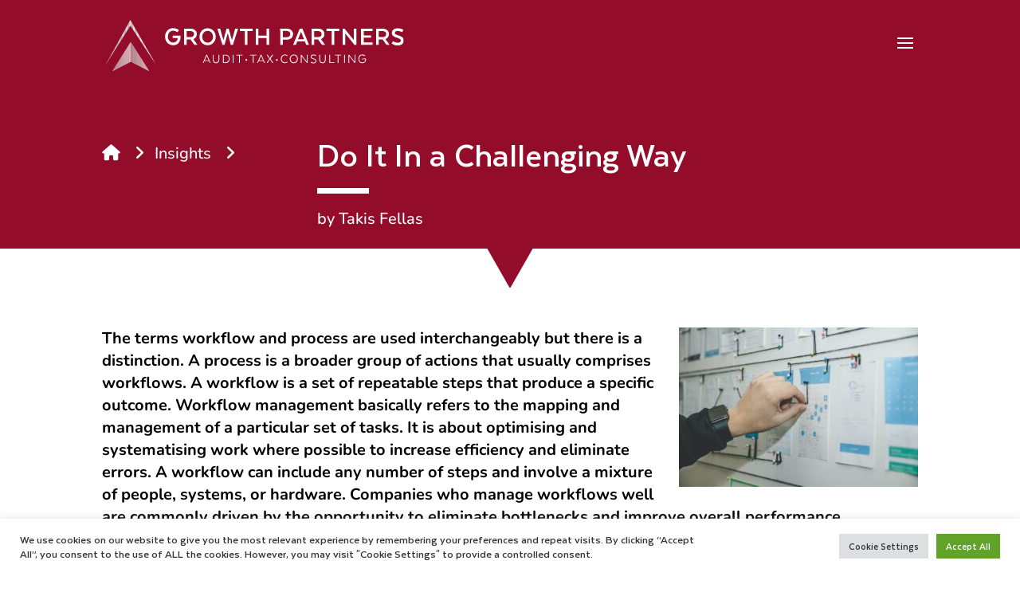

--- FILE ---
content_type: text/html; charset=utf-8
request_url: https://www.google.com/recaptcha/api2/anchor?ar=1&k=6LdcV8MbAAAAAAHOP-84RjIwiMvCDimiC7HSqpsR&co=aHR0cHM6Ly9ncm93dGhwYXJ0bmVycy5jb20uY3k6NDQz&hl=en&v=PoyoqOPhxBO7pBk68S4YbpHZ&size=invisible&anchor-ms=20000&execute-ms=30000&cb=5wuc1r21q6jb
body_size: 48730
content:
<!DOCTYPE HTML><html dir="ltr" lang="en"><head><meta http-equiv="Content-Type" content="text/html; charset=UTF-8">
<meta http-equiv="X-UA-Compatible" content="IE=edge">
<title>reCAPTCHA</title>
<style type="text/css">
/* cyrillic-ext */
@font-face {
  font-family: 'Roboto';
  font-style: normal;
  font-weight: 400;
  font-stretch: 100%;
  src: url(//fonts.gstatic.com/s/roboto/v48/KFO7CnqEu92Fr1ME7kSn66aGLdTylUAMa3GUBHMdazTgWw.woff2) format('woff2');
  unicode-range: U+0460-052F, U+1C80-1C8A, U+20B4, U+2DE0-2DFF, U+A640-A69F, U+FE2E-FE2F;
}
/* cyrillic */
@font-face {
  font-family: 'Roboto';
  font-style: normal;
  font-weight: 400;
  font-stretch: 100%;
  src: url(//fonts.gstatic.com/s/roboto/v48/KFO7CnqEu92Fr1ME7kSn66aGLdTylUAMa3iUBHMdazTgWw.woff2) format('woff2');
  unicode-range: U+0301, U+0400-045F, U+0490-0491, U+04B0-04B1, U+2116;
}
/* greek-ext */
@font-face {
  font-family: 'Roboto';
  font-style: normal;
  font-weight: 400;
  font-stretch: 100%;
  src: url(//fonts.gstatic.com/s/roboto/v48/KFO7CnqEu92Fr1ME7kSn66aGLdTylUAMa3CUBHMdazTgWw.woff2) format('woff2');
  unicode-range: U+1F00-1FFF;
}
/* greek */
@font-face {
  font-family: 'Roboto';
  font-style: normal;
  font-weight: 400;
  font-stretch: 100%;
  src: url(//fonts.gstatic.com/s/roboto/v48/KFO7CnqEu92Fr1ME7kSn66aGLdTylUAMa3-UBHMdazTgWw.woff2) format('woff2');
  unicode-range: U+0370-0377, U+037A-037F, U+0384-038A, U+038C, U+038E-03A1, U+03A3-03FF;
}
/* math */
@font-face {
  font-family: 'Roboto';
  font-style: normal;
  font-weight: 400;
  font-stretch: 100%;
  src: url(//fonts.gstatic.com/s/roboto/v48/KFO7CnqEu92Fr1ME7kSn66aGLdTylUAMawCUBHMdazTgWw.woff2) format('woff2');
  unicode-range: U+0302-0303, U+0305, U+0307-0308, U+0310, U+0312, U+0315, U+031A, U+0326-0327, U+032C, U+032F-0330, U+0332-0333, U+0338, U+033A, U+0346, U+034D, U+0391-03A1, U+03A3-03A9, U+03B1-03C9, U+03D1, U+03D5-03D6, U+03F0-03F1, U+03F4-03F5, U+2016-2017, U+2034-2038, U+203C, U+2040, U+2043, U+2047, U+2050, U+2057, U+205F, U+2070-2071, U+2074-208E, U+2090-209C, U+20D0-20DC, U+20E1, U+20E5-20EF, U+2100-2112, U+2114-2115, U+2117-2121, U+2123-214F, U+2190, U+2192, U+2194-21AE, U+21B0-21E5, U+21F1-21F2, U+21F4-2211, U+2213-2214, U+2216-22FF, U+2308-230B, U+2310, U+2319, U+231C-2321, U+2336-237A, U+237C, U+2395, U+239B-23B7, U+23D0, U+23DC-23E1, U+2474-2475, U+25AF, U+25B3, U+25B7, U+25BD, U+25C1, U+25CA, U+25CC, U+25FB, U+266D-266F, U+27C0-27FF, U+2900-2AFF, U+2B0E-2B11, U+2B30-2B4C, U+2BFE, U+3030, U+FF5B, U+FF5D, U+1D400-1D7FF, U+1EE00-1EEFF;
}
/* symbols */
@font-face {
  font-family: 'Roboto';
  font-style: normal;
  font-weight: 400;
  font-stretch: 100%;
  src: url(//fonts.gstatic.com/s/roboto/v48/KFO7CnqEu92Fr1ME7kSn66aGLdTylUAMaxKUBHMdazTgWw.woff2) format('woff2');
  unicode-range: U+0001-000C, U+000E-001F, U+007F-009F, U+20DD-20E0, U+20E2-20E4, U+2150-218F, U+2190, U+2192, U+2194-2199, U+21AF, U+21E6-21F0, U+21F3, U+2218-2219, U+2299, U+22C4-22C6, U+2300-243F, U+2440-244A, U+2460-24FF, U+25A0-27BF, U+2800-28FF, U+2921-2922, U+2981, U+29BF, U+29EB, U+2B00-2BFF, U+4DC0-4DFF, U+FFF9-FFFB, U+10140-1018E, U+10190-1019C, U+101A0, U+101D0-101FD, U+102E0-102FB, U+10E60-10E7E, U+1D2C0-1D2D3, U+1D2E0-1D37F, U+1F000-1F0FF, U+1F100-1F1AD, U+1F1E6-1F1FF, U+1F30D-1F30F, U+1F315, U+1F31C, U+1F31E, U+1F320-1F32C, U+1F336, U+1F378, U+1F37D, U+1F382, U+1F393-1F39F, U+1F3A7-1F3A8, U+1F3AC-1F3AF, U+1F3C2, U+1F3C4-1F3C6, U+1F3CA-1F3CE, U+1F3D4-1F3E0, U+1F3ED, U+1F3F1-1F3F3, U+1F3F5-1F3F7, U+1F408, U+1F415, U+1F41F, U+1F426, U+1F43F, U+1F441-1F442, U+1F444, U+1F446-1F449, U+1F44C-1F44E, U+1F453, U+1F46A, U+1F47D, U+1F4A3, U+1F4B0, U+1F4B3, U+1F4B9, U+1F4BB, U+1F4BF, U+1F4C8-1F4CB, U+1F4D6, U+1F4DA, U+1F4DF, U+1F4E3-1F4E6, U+1F4EA-1F4ED, U+1F4F7, U+1F4F9-1F4FB, U+1F4FD-1F4FE, U+1F503, U+1F507-1F50B, U+1F50D, U+1F512-1F513, U+1F53E-1F54A, U+1F54F-1F5FA, U+1F610, U+1F650-1F67F, U+1F687, U+1F68D, U+1F691, U+1F694, U+1F698, U+1F6AD, U+1F6B2, U+1F6B9-1F6BA, U+1F6BC, U+1F6C6-1F6CF, U+1F6D3-1F6D7, U+1F6E0-1F6EA, U+1F6F0-1F6F3, U+1F6F7-1F6FC, U+1F700-1F7FF, U+1F800-1F80B, U+1F810-1F847, U+1F850-1F859, U+1F860-1F887, U+1F890-1F8AD, U+1F8B0-1F8BB, U+1F8C0-1F8C1, U+1F900-1F90B, U+1F93B, U+1F946, U+1F984, U+1F996, U+1F9E9, U+1FA00-1FA6F, U+1FA70-1FA7C, U+1FA80-1FA89, U+1FA8F-1FAC6, U+1FACE-1FADC, U+1FADF-1FAE9, U+1FAF0-1FAF8, U+1FB00-1FBFF;
}
/* vietnamese */
@font-face {
  font-family: 'Roboto';
  font-style: normal;
  font-weight: 400;
  font-stretch: 100%;
  src: url(//fonts.gstatic.com/s/roboto/v48/KFO7CnqEu92Fr1ME7kSn66aGLdTylUAMa3OUBHMdazTgWw.woff2) format('woff2');
  unicode-range: U+0102-0103, U+0110-0111, U+0128-0129, U+0168-0169, U+01A0-01A1, U+01AF-01B0, U+0300-0301, U+0303-0304, U+0308-0309, U+0323, U+0329, U+1EA0-1EF9, U+20AB;
}
/* latin-ext */
@font-face {
  font-family: 'Roboto';
  font-style: normal;
  font-weight: 400;
  font-stretch: 100%;
  src: url(//fonts.gstatic.com/s/roboto/v48/KFO7CnqEu92Fr1ME7kSn66aGLdTylUAMa3KUBHMdazTgWw.woff2) format('woff2');
  unicode-range: U+0100-02BA, U+02BD-02C5, U+02C7-02CC, U+02CE-02D7, U+02DD-02FF, U+0304, U+0308, U+0329, U+1D00-1DBF, U+1E00-1E9F, U+1EF2-1EFF, U+2020, U+20A0-20AB, U+20AD-20C0, U+2113, U+2C60-2C7F, U+A720-A7FF;
}
/* latin */
@font-face {
  font-family: 'Roboto';
  font-style: normal;
  font-weight: 400;
  font-stretch: 100%;
  src: url(//fonts.gstatic.com/s/roboto/v48/KFO7CnqEu92Fr1ME7kSn66aGLdTylUAMa3yUBHMdazQ.woff2) format('woff2');
  unicode-range: U+0000-00FF, U+0131, U+0152-0153, U+02BB-02BC, U+02C6, U+02DA, U+02DC, U+0304, U+0308, U+0329, U+2000-206F, U+20AC, U+2122, U+2191, U+2193, U+2212, U+2215, U+FEFF, U+FFFD;
}
/* cyrillic-ext */
@font-face {
  font-family: 'Roboto';
  font-style: normal;
  font-weight: 500;
  font-stretch: 100%;
  src: url(//fonts.gstatic.com/s/roboto/v48/KFO7CnqEu92Fr1ME7kSn66aGLdTylUAMa3GUBHMdazTgWw.woff2) format('woff2');
  unicode-range: U+0460-052F, U+1C80-1C8A, U+20B4, U+2DE0-2DFF, U+A640-A69F, U+FE2E-FE2F;
}
/* cyrillic */
@font-face {
  font-family: 'Roboto';
  font-style: normal;
  font-weight: 500;
  font-stretch: 100%;
  src: url(//fonts.gstatic.com/s/roboto/v48/KFO7CnqEu92Fr1ME7kSn66aGLdTylUAMa3iUBHMdazTgWw.woff2) format('woff2');
  unicode-range: U+0301, U+0400-045F, U+0490-0491, U+04B0-04B1, U+2116;
}
/* greek-ext */
@font-face {
  font-family: 'Roboto';
  font-style: normal;
  font-weight: 500;
  font-stretch: 100%;
  src: url(//fonts.gstatic.com/s/roboto/v48/KFO7CnqEu92Fr1ME7kSn66aGLdTylUAMa3CUBHMdazTgWw.woff2) format('woff2');
  unicode-range: U+1F00-1FFF;
}
/* greek */
@font-face {
  font-family: 'Roboto';
  font-style: normal;
  font-weight: 500;
  font-stretch: 100%;
  src: url(//fonts.gstatic.com/s/roboto/v48/KFO7CnqEu92Fr1ME7kSn66aGLdTylUAMa3-UBHMdazTgWw.woff2) format('woff2');
  unicode-range: U+0370-0377, U+037A-037F, U+0384-038A, U+038C, U+038E-03A1, U+03A3-03FF;
}
/* math */
@font-face {
  font-family: 'Roboto';
  font-style: normal;
  font-weight: 500;
  font-stretch: 100%;
  src: url(//fonts.gstatic.com/s/roboto/v48/KFO7CnqEu92Fr1ME7kSn66aGLdTylUAMawCUBHMdazTgWw.woff2) format('woff2');
  unicode-range: U+0302-0303, U+0305, U+0307-0308, U+0310, U+0312, U+0315, U+031A, U+0326-0327, U+032C, U+032F-0330, U+0332-0333, U+0338, U+033A, U+0346, U+034D, U+0391-03A1, U+03A3-03A9, U+03B1-03C9, U+03D1, U+03D5-03D6, U+03F0-03F1, U+03F4-03F5, U+2016-2017, U+2034-2038, U+203C, U+2040, U+2043, U+2047, U+2050, U+2057, U+205F, U+2070-2071, U+2074-208E, U+2090-209C, U+20D0-20DC, U+20E1, U+20E5-20EF, U+2100-2112, U+2114-2115, U+2117-2121, U+2123-214F, U+2190, U+2192, U+2194-21AE, U+21B0-21E5, U+21F1-21F2, U+21F4-2211, U+2213-2214, U+2216-22FF, U+2308-230B, U+2310, U+2319, U+231C-2321, U+2336-237A, U+237C, U+2395, U+239B-23B7, U+23D0, U+23DC-23E1, U+2474-2475, U+25AF, U+25B3, U+25B7, U+25BD, U+25C1, U+25CA, U+25CC, U+25FB, U+266D-266F, U+27C0-27FF, U+2900-2AFF, U+2B0E-2B11, U+2B30-2B4C, U+2BFE, U+3030, U+FF5B, U+FF5D, U+1D400-1D7FF, U+1EE00-1EEFF;
}
/* symbols */
@font-face {
  font-family: 'Roboto';
  font-style: normal;
  font-weight: 500;
  font-stretch: 100%;
  src: url(//fonts.gstatic.com/s/roboto/v48/KFO7CnqEu92Fr1ME7kSn66aGLdTylUAMaxKUBHMdazTgWw.woff2) format('woff2');
  unicode-range: U+0001-000C, U+000E-001F, U+007F-009F, U+20DD-20E0, U+20E2-20E4, U+2150-218F, U+2190, U+2192, U+2194-2199, U+21AF, U+21E6-21F0, U+21F3, U+2218-2219, U+2299, U+22C4-22C6, U+2300-243F, U+2440-244A, U+2460-24FF, U+25A0-27BF, U+2800-28FF, U+2921-2922, U+2981, U+29BF, U+29EB, U+2B00-2BFF, U+4DC0-4DFF, U+FFF9-FFFB, U+10140-1018E, U+10190-1019C, U+101A0, U+101D0-101FD, U+102E0-102FB, U+10E60-10E7E, U+1D2C0-1D2D3, U+1D2E0-1D37F, U+1F000-1F0FF, U+1F100-1F1AD, U+1F1E6-1F1FF, U+1F30D-1F30F, U+1F315, U+1F31C, U+1F31E, U+1F320-1F32C, U+1F336, U+1F378, U+1F37D, U+1F382, U+1F393-1F39F, U+1F3A7-1F3A8, U+1F3AC-1F3AF, U+1F3C2, U+1F3C4-1F3C6, U+1F3CA-1F3CE, U+1F3D4-1F3E0, U+1F3ED, U+1F3F1-1F3F3, U+1F3F5-1F3F7, U+1F408, U+1F415, U+1F41F, U+1F426, U+1F43F, U+1F441-1F442, U+1F444, U+1F446-1F449, U+1F44C-1F44E, U+1F453, U+1F46A, U+1F47D, U+1F4A3, U+1F4B0, U+1F4B3, U+1F4B9, U+1F4BB, U+1F4BF, U+1F4C8-1F4CB, U+1F4D6, U+1F4DA, U+1F4DF, U+1F4E3-1F4E6, U+1F4EA-1F4ED, U+1F4F7, U+1F4F9-1F4FB, U+1F4FD-1F4FE, U+1F503, U+1F507-1F50B, U+1F50D, U+1F512-1F513, U+1F53E-1F54A, U+1F54F-1F5FA, U+1F610, U+1F650-1F67F, U+1F687, U+1F68D, U+1F691, U+1F694, U+1F698, U+1F6AD, U+1F6B2, U+1F6B9-1F6BA, U+1F6BC, U+1F6C6-1F6CF, U+1F6D3-1F6D7, U+1F6E0-1F6EA, U+1F6F0-1F6F3, U+1F6F7-1F6FC, U+1F700-1F7FF, U+1F800-1F80B, U+1F810-1F847, U+1F850-1F859, U+1F860-1F887, U+1F890-1F8AD, U+1F8B0-1F8BB, U+1F8C0-1F8C1, U+1F900-1F90B, U+1F93B, U+1F946, U+1F984, U+1F996, U+1F9E9, U+1FA00-1FA6F, U+1FA70-1FA7C, U+1FA80-1FA89, U+1FA8F-1FAC6, U+1FACE-1FADC, U+1FADF-1FAE9, U+1FAF0-1FAF8, U+1FB00-1FBFF;
}
/* vietnamese */
@font-face {
  font-family: 'Roboto';
  font-style: normal;
  font-weight: 500;
  font-stretch: 100%;
  src: url(//fonts.gstatic.com/s/roboto/v48/KFO7CnqEu92Fr1ME7kSn66aGLdTylUAMa3OUBHMdazTgWw.woff2) format('woff2');
  unicode-range: U+0102-0103, U+0110-0111, U+0128-0129, U+0168-0169, U+01A0-01A1, U+01AF-01B0, U+0300-0301, U+0303-0304, U+0308-0309, U+0323, U+0329, U+1EA0-1EF9, U+20AB;
}
/* latin-ext */
@font-face {
  font-family: 'Roboto';
  font-style: normal;
  font-weight: 500;
  font-stretch: 100%;
  src: url(//fonts.gstatic.com/s/roboto/v48/KFO7CnqEu92Fr1ME7kSn66aGLdTylUAMa3KUBHMdazTgWw.woff2) format('woff2');
  unicode-range: U+0100-02BA, U+02BD-02C5, U+02C7-02CC, U+02CE-02D7, U+02DD-02FF, U+0304, U+0308, U+0329, U+1D00-1DBF, U+1E00-1E9F, U+1EF2-1EFF, U+2020, U+20A0-20AB, U+20AD-20C0, U+2113, U+2C60-2C7F, U+A720-A7FF;
}
/* latin */
@font-face {
  font-family: 'Roboto';
  font-style: normal;
  font-weight: 500;
  font-stretch: 100%;
  src: url(//fonts.gstatic.com/s/roboto/v48/KFO7CnqEu92Fr1ME7kSn66aGLdTylUAMa3yUBHMdazQ.woff2) format('woff2');
  unicode-range: U+0000-00FF, U+0131, U+0152-0153, U+02BB-02BC, U+02C6, U+02DA, U+02DC, U+0304, U+0308, U+0329, U+2000-206F, U+20AC, U+2122, U+2191, U+2193, U+2212, U+2215, U+FEFF, U+FFFD;
}
/* cyrillic-ext */
@font-face {
  font-family: 'Roboto';
  font-style: normal;
  font-weight: 900;
  font-stretch: 100%;
  src: url(//fonts.gstatic.com/s/roboto/v48/KFO7CnqEu92Fr1ME7kSn66aGLdTylUAMa3GUBHMdazTgWw.woff2) format('woff2');
  unicode-range: U+0460-052F, U+1C80-1C8A, U+20B4, U+2DE0-2DFF, U+A640-A69F, U+FE2E-FE2F;
}
/* cyrillic */
@font-face {
  font-family: 'Roboto';
  font-style: normal;
  font-weight: 900;
  font-stretch: 100%;
  src: url(//fonts.gstatic.com/s/roboto/v48/KFO7CnqEu92Fr1ME7kSn66aGLdTylUAMa3iUBHMdazTgWw.woff2) format('woff2');
  unicode-range: U+0301, U+0400-045F, U+0490-0491, U+04B0-04B1, U+2116;
}
/* greek-ext */
@font-face {
  font-family: 'Roboto';
  font-style: normal;
  font-weight: 900;
  font-stretch: 100%;
  src: url(//fonts.gstatic.com/s/roboto/v48/KFO7CnqEu92Fr1ME7kSn66aGLdTylUAMa3CUBHMdazTgWw.woff2) format('woff2');
  unicode-range: U+1F00-1FFF;
}
/* greek */
@font-face {
  font-family: 'Roboto';
  font-style: normal;
  font-weight: 900;
  font-stretch: 100%;
  src: url(//fonts.gstatic.com/s/roboto/v48/KFO7CnqEu92Fr1ME7kSn66aGLdTylUAMa3-UBHMdazTgWw.woff2) format('woff2');
  unicode-range: U+0370-0377, U+037A-037F, U+0384-038A, U+038C, U+038E-03A1, U+03A3-03FF;
}
/* math */
@font-face {
  font-family: 'Roboto';
  font-style: normal;
  font-weight: 900;
  font-stretch: 100%;
  src: url(//fonts.gstatic.com/s/roboto/v48/KFO7CnqEu92Fr1ME7kSn66aGLdTylUAMawCUBHMdazTgWw.woff2) format('woff2');
  unicode-range: U+0302-0303, U+0305, U+0307-0308, U+0310, U+0312, U+0315, U+031A, U+0326-0327, U+032C, U+032F-0330, U+0332-0333, U+0338, U+033A, U+0346, U+034D, U+0391-03A1, U+03A3-03A9, U+03B1-03C9, U+03D1, U+03D5-03D6, U+03F0-03F1, U+03F4-03F5, U+2016-2017, U+2034-2038, U+203C, U+2040, U+2043, U+2047, U+2050, U+2057, U+205F, U+2070-2071, U+2074-208E, U+2090-209C, U+20D0-20DC, U+20E1, U+20E5-20EF, U+2100-2112, U+2114-2115, U+2117-2121, U+2123-214F, U+2190, U+2192, U+2194-21AE, U+21B0-21E5, U+21F1-21F2, U+21F4-2211, U+2213-2214, U+2216-22FF, U+2308-230B, U+2310, U+2319, U+231C-2321, U+2336-237A, U+237C, U+2395, U+239B-23B7, U+23D0, U+23DC-23E1, U+2474-2475, U+25AF, U+25B3, U+25B7, U+25BD, U+25C1, U+25CA, U+25CC, U+25FB, U+266D-266F, U+27C0-27FF, U+2900-2AFF, U+2B0E-2B11, U+2B30-2B4C, U+2BFE, U+3030, U+FF5B, U+FF5D, U+1D400-1D7FF, U+1EE00-1EEFF;
}
/* symbols */
@font-face {
  font-family: 'Roboto';
  font-style: normal;
  font-weight: 900;
  font-stretch: 100%;
  src: url(//fonts.gstatic.com/s/roboto/v48/KFO7CnqEu92Fr1ME7kSn66aGLdTylUAMaxKUBHMdazTgWw.woff2) format('woff2');
  unicode-range: U+0001-000C, U+000E-001F, U+007F-009F, U+20DD-20E0, U+20E2-20E4, U+2150-218F, U+2190, U+2192, U+2194-2199, U+21AF, U+21E6-21F0, U+21F3, U+2218-2219, U+2299, U+22C4-22C6, U+2300-243F, U+2440-244A, U+2460-24FF, U+25A0-27BF, U+2800-28FF, U+2921-2922, U+2981, U+29BF, U+29EB, U+2B00-2BFF, U+4DC0-4DFF, U+FFF9-FFFB, U+10140-1018E, U+10190-1019C, U+101A0, U+101D0-101FD, U+102E0-102FB, U+10E60-10E7E, U+1D2C0-1D2D3, U+1D2E0-1D37F, U+1F000-1F0FF, U+1F100-1F1AD, U+1F1E6-1F1FF, U+1F30D-1F30F, U+1F315, U+1F31C, U+1F31E, U+1F320-1F32C, U+1F336, U+1F378, U+1F37D, U+1F382, U+1F393-1F39F, U+1F3A7-1F3A8, U+1F3AC-1F3AF, U+1F3C2, U+1F3C4-1F3C6, U+1F3CA-1F3CE, U+1F3D4-1F3E0, U+1F3ED, U+1F3F1-1F3F3, U+1F3F5-1F3F7, U+1F408, U+1F415, U+1F41F, U+1F426, U+1F43F, U+1F441-1F442, U+1F444, U+1F446-1F449, U+1F44C-1F44E, U+1F453, U+1F46A, U+1F47D, U+1F4A3, U+1F4B0, U+1F4B3, U+1F4B9, U+1F4BB, U+1F4BF, U+1F4C8-1F4CB, U+1F4D6, U+1F4DA, U+1F4DF, U+1F4E3-1F4E6, U+1F4EA-1F4ED, U+1F4F7, U+1F4F9-1F4FB, U+1F4FD-1F4FE, U+1F503, U+1F507-1F50B, U+1F50D, U+1F512-1F513, U+1F53E-1F54A, U+1F54F-1F5FA, U+1F610, U+1F650-1F67F, U+1F687, U+1F68D, U+1F691, U+1F694, U+1F698, U+1F6AD, U+1F6B2, U+1F6B9-1F6BA, U+1F6BC, U+1F6C6-1F6CF, U+1F6D3-1F6D7, U+1F6E0-1F6EA, U+1F6F0-1F6F3, U+1F6F7-1F6FC, U+1F700-1F7FF, U+1F800-1F80B, U+1F810-1F847, U+1F850-1F859, U+1F860-1F887, U+1F890-1F8AD, U+1F8B0-1F8BB, U+1F8C0-1F8C1, U+1F900-1F90B, U+1F93B, U+1F946, U+1F984, U+1F996, U+1F9E9, U+1FA00-1FA6F, U+1FA70-1FA7C, U+1FA80-1FA89, U+1FA8F-1FAC6, U+1FACE-1FADC, U+1FADF-1FAE9, U+1FAF0-1FAF8, U+1FB00-1FBFF;
}
/* vietnamese */
@font-face {
  font-family: 'Roboto';
  font-style: normal;
  font-weight: 900;
  font-stretch: 100%;
  src: url(//fonts.gstatic.com/s/roboto/v48/KFO7CnqEu92Fr1ME7kSn66aGLdTylUAMa3OUBHMdazTgWw.woff2) format('woff2');
  unicode-range: U+0102-0103, U+0110-0111, U+0128-0129, U+0168-0169, U+01A0-01A1, U+01AF-01B0, U+0300-0301, U+0303-0304, U+0308-0309, U+0323, U+0329, U+1EA0-1EF9, U+20AB;
}
/* latin-ext */
@font-face {
  font-family: 'Roboto';
  font-style: normal;
  font-weight: 900;
  font-stretch: 100%;
  src: url(//fonts.gstatic.com/s/roboto/v48/KFO7CnqEu92Fr1ME7kSn66aGLdTylUAMa3KUBHMdazTgWw.woff2) format('woff2');
  unicode-range: U+0100-02BA, U+02BD-02C5, U+02C7-02CC, U+02CE-02D7, U+02DD-02FF, U+0304, U+0308, U+0329, U+1D00-1DBF, U+1E00-1E9F, U+1EF2-1EFF, U+2020, U+20A0-20AB, U+20AD-20C0, U+2113, U+2C60-2C7F, U+A720-A7FF;
}
/* latin */
@font-face {
  font-family: 'Roboto';
  font-style: normal;
  font-weight: 900;
  font-stretch: 100%;
  src: url(//fonts.gstatic.com/s/roboto/v48/KFO7CnqEu92Fr1ME7kSn66aGLdTylUAMa3yUBHMdazQ.woff2) format('woff2');
  unicode-range: U+0000-00FF, U+0131, U+0152-0153, U+02BB-02BC, U+02C6, U+02DA, U+02DC, U+0304, U+0308, U+0329, U+2000-206F, U+20AC, U+2122, U+2191, U+2193, U+2212, U+2215, U+FEFF, U+FFFD;
}

</style>
<link rel="stylesheet" type="text/css" href="https://www.gstatic.com/recaptcha/releases/PoyoqOPhxBO7pBk68S4YbpHZ/styles__ltr.css">
<script nonce="aQFzaGpuaQdHmRqEoHPVEg" type="text/javascript">window['__recaptcha_api'] = 'https://www.google.com/recaptcha/api2/';</script>
<script type="text/javascript" src="https://www.gstatic.com/recaptcha/releases/PoyoqOPhxBO7pBk68S4YbpHZ/recaptcha__en.js" nonce="aQFzaGpuaQdHmRqEoHPVEg">
      
    </script></head>
<body><div id="rc-anchor-alert" class="rc-anchor-alert"></div>
<input type="hidden" id="recaptcha-token" value="[base64]">
<script type="text/javascript" nonce="aQFzaGpuaQdHmRqEoHPVEg">
      recaptcha.anchor.Main.init("[\x22ainput\x22,[\x22bgdata\x22,\x22\x22,\[base64]/[base64]/[base64]/[base64]/[base64]/[base64]/[base64]/[base64]/[base64]/[base64]\\u003d\x22,\[base64]\\u003d\x22,\x22E8K0Z8Kjw4MRbcOmw6DDkcOCw7x0YsKqw4XDowZ4TMK2wr7Cil7CvcKkSXNtQ8OBIsK1w79rCsK2wq4zUVksw6sjwr0Pw5/ChTnDosKHOE4MwpUTw4kRwpgRw5hbJsKkaMKgVcORwrUww4o3wobDqn96woRfw6nCuC3CgiYLZQV+w4t7GsKVwrDChcOewo7DrsKZw7snwoxIw5xuw4Eaw6bCkFTClMKUNsK+X01/e8KOwrJ/T8OAFhpWX8OMcQvCrBIUwq91dMK9JG/CrzfCosKwJcO/w6/Dh0LDqiHDkzlnOsOJw7LCnUliVkPCkMKWDMK7w68hw4Fhw7HCvsKeDnQoN3l6O8KiRsOSLcOCV8Oybwl/[base64]/VcO/wpTCoG8Aw6t6S8OSwpwOwpo0WQZlwpYdDTMfAwnCmsO1w5AVw5XCjlRZBsK6acKQwrlVDjrCqSYMw5oBBcOnwoNHBE/DuMOPwoEuQXArwrvCr3wpB3EHwqBqc8KNS8OcDVZFSMOvDTzDjFHCmyckFg5FW8Oow7zCtUdTw5w4CnoQwr13WUHCvAXCpcOedFFieMOQDcO8wqkiwqbChMK+ZGBBw6jCnFxXwqkdKMOUdgwwTRg6UcKlw7/DhcO3wo7ClMO6w4dTwqBCRCjDqsKDZWzCuy5PwpllbcKNwo/CgcKbw5LDrMOIw5Aiwq0rw6nDiMKlOcK8wpbDkWh6RF7CkMOew4RPw5cmwpo8wrHCqDErUARNM1JTSsOHJcOYW8KAwr/Cr8KHZMO2w4hMwrRTw604OQXCqhwnaxvCgCzCs8KTw7bCpVlXUsOBw43Ci8KcfsOTw7XCqkNcw6DCi00Hw5xpD8K3FUrCiWtWTMO3GsKJCsKLw7MvwosvWsO8w6/CgsOqVlbDusKTw4bClsKYw6lHwqMqR00bwq/[base64]/CjyTClHd+CkXCl8K0Kjtna3BKw7TDrMOzPcO1w4gow68yFHR3csKEa8KGw5TDksK/KcKjwrscwoTDqCjDpcO1w53CrQQjw7Ytw5TDnMKEekclIcOuGMO9b8OBwplSw6AvA37DrVkwFMK0wrcHwqjDn3rCjCTDjzbChMKEwpfCmsO2TCo3SsOew57Dq8K3w7nCncOGFn7CngrDl8OaecKAw55nwqbDhsOxwqtAw4J4VR1Qw7/CuMOBDcKYw4NKwqrDlk/ChiPCjsOQw5nCssO1U8KkwpAMwqjCq8O8woZFwp7DpXDDvEvDqEY+wpLCrEHCnhpqfcKDTsOLw65Wwo7Dk8KyEcKiKHRbT8OMw5fDnMOKw5bDmcKxw7TCgsO1JMK/cxTCpnbDp8OLw6PCkcOLw5zCl8KHIcO+w5k3cUJvDFbDj8KkasOswpJjw7Mfw6XDhcONw58VwqPDn8KQVcODw5Vow5UzUcOQah3CuV/CtX4Nw4TCq8KjDgvClUkbGnHCgsKyTsOPwpJWw4vDiMOrYAxtPMKDEhtvVMOAZmPDsAxVw4DCi0t0wp7CsjfCviQ/wpgGw7bDs8Oowr3DiT17KcKTRMKdd355RADCnUzCksKGw4bDoXd4wo/DhsOpX8Oca8OAXsOAwoTCnWPCi8Ofw4FOwpxwwofCr3jCkzUlSMOowr3DoMKZwo0SZcOhwpXChsOqNzfDqBvDqQfDulEIVH/DhcOHw5N0I3zDsQl9aUcsw515w5fCohZ7McK9w6NgY8KBZTsOw5gsccKfw54AwqtmB2VcE8OxwrhDfBrDtcK9L8Klw6YmWMOSwroANETDg1nCtz/[base64]/[base64]/DvlfDqSPDv3PCpEALWy1TO8KYbDjCpcOJwpx7IMOTCsOkw4rCsk/Cv8Oge8Oaw7E2w4kdMwckw49jwpYfFMOfX8OFYGFkwobDkcO2woDCuMOYJ8OOw5fDqMOqfsKPCmzDhAnDt0rDvlTDiMK+wr/DrsOTwpTCtgAbYAsjfsOhw6fCplMJwo1SfFTDmD/DvsKhwp7CqEDCiGrDqMOWw5fDpMKtw6nDih0cWcOFSMKWH2vDnh3DqD/DjsO8FmnCqC9Gw79xw7TCv8OsKG1Pw7liw7fChz3DnUXDuk3Cu8ODbV3CtFErZ2cHw4k5w4TCrcK2IyBAw6sQUXocZ2spFxDDmsKEwpzCqnXDoWViCz1/wqjDo3XDuSLCqMKZCwTDgsKtVUbCq8KkBm4gHzkrDEpTY2jCpT1RwpMbwqwMMMK8UcKHwrrDlBxLFMOCSTjCqsKawr7CsMONwqDDp8Obw4LDsw/Dk8KmbMK4wqhsw6fCv3LDinXDpU9Ew7dNU8O3OGXDnsKJw4R3X8OhOgbCoyk6w7jDt8OcY8KxwphyLsO9wqNDUsOrw4MfM8KnE8OmSCZAwpDDjH7DtcOoDMKnwq/ChcOQwqE2w4XCqW3DnMOdw4LClnDDgMKEwpVsw67Dlhh/w4heWyfDn8ODwozDvHFJZ8K5WMKXLkVYJWjCksKCw77CjMOvw64OwpPChsO2ZGdrwrvCjVLDn8KYwrw2AcKmwqTDscKCMh/Dp8KCa1HCkGYvwqvDvn4dw5FOw4k1w6gUwpfDo8OLHcOuw7FsaE0lVsOdw6p0wqMoVDpFESzDjQjCqGpEw77DgCZaGn0lw7dGw7jDssO4BcOUw5HCp8KfWMOmO8OKw48Dw7zCrEJew4R9w6tvDMOhwpfCm8OdT3DCj8OlwplXEMOTwpjCrsOCK8O7wpI4SQzDnBo/wojCgmfDpsKjZcKcbARSw4nCvwkwwoZKTsOzEE7DosKmw6R+w5PCrMKAZ8Oyw74dEsK5AcOww583w7pDw6vCgcONwrosw67CucOawrfDi8K9RsO3w6IoEgxmeMO6TkPCrz/[base64]/DqHHDncOIWcO+wqLCtinDhcKVwq7Cj1gPwoTCl2zDtcKkwq1qccOOP8KUw6vDrn1+VcOYw6tgHsKGw6JWwpM/[base64]/[base64]/Dk2AWZ1DDhMO7TCvDucO1wo5Jw7RIfMKnTTxDUMOwNnFGw4VgwpcHw6bDs8OKwpJzOTpQwqh+LMOOwoDCpHpscitAw6Y/DnXCjsK4wq5owogbwqPDk8K0w7MxwqdOwrDDj8Odw6bCkk3CoMKHMjQ2M0Vsw5NWwqFmR8KSw4HDjF4ZZhLDncK4wqdDwrI2UcKyw6BNI3PCmiNIwoIuwrDDgi7DgXsSw6HDr1PCox/DusO7w4Q4ajQKw5g+McKGccOawrDCqBjCjhvCsRzDk8K2w7nDoMKaXsOHBcOsw6hAwosfMVpSf8OjEcKDw4g2W3w/bVIhOcKzJX8nVRDDnMOQwoV7w4pZEz3Cu8KZX8OJBcO6w6/[base64]/DiMKnwojDvyDDk8OrZsOjUVQaIXrDgB7CusK7dMKGO8KbUEBrSi59w4UYw4jCsMKJNcK1DsKOw6BmWBF7wq16BCbDhDV0ZFDCoDTCosKfwrfDk8Omw4VrImfDk8Kuw5PCsDoJwp5lFcOfw6TCix/DjD0TMsOYw7x8NEIgX8KrGcKaGBPCgSbCrCMSwo7CrH90w4vDuAxSw5/[base64]/DtFgAw4Bew6lGB8OFHsOCwoNzYMKTwoUlwroCX8OAw7ANGi3DvcKMwpUcw58/RcKbEMOWwrTCtMO1RxN2SxnCqyTCiQ3DlsKbesOdwpXClcO5FFEZDSzDjCEUUmVOFMK2wog+wo46FnQ0AsKXwpojWMOhw49aQ8OhwoMCw7bCjH7CtQVRE8O8wo3CuMKdw6/DpsO4wrzDlcKbw4PCh8OEw4hPw4BMAMORM8KXw4BYw6rClwNTGnIfN8OmIRB2RcKjMCLDtxZnSXMGwrXCh8OGw5DCg8K9OMOCXcOfYnJlwpZwworCsQ8nacOdDgPDrGzDn8KqB3/[base64]/w7xHwrBVwpHDsjzDq8OSJjdSw4bDocK4EwYrw4/DjsOPw40lwpHDrcKDw5vDgVl1cBLCsi8PwpDDpsOHQmzCl8O+FsOvR8Okw6nDixVTw6vDgmpyTl3Dg8KuX1h/U0lTwodXw7dkKsKrKcOlbTRbOSTDlcOVYEgJwqc3w4dSSsORXlUdwofDjR0Tw4fCp2QHwrrCiMKxNwZ2eTQ+fgVGwrHDrsOMw6Vkw63DshXDmsOmJsKxEH/DqcK+e8KLwonCrifCisOIZcK6akHCuzLDjMO6KWnCtCrDocKNEcKIdFMvZQVSNlfDk8ORw4l0w7ZPegQ4w6HDmsKPwpXDpsKww7DDkTQBGcKSYynDjVV3w53CnsKcacOfwqrCulLDk8KtwrtjAMK6wqzCscK9Sz8YUcK8wrzDoFsEPltMw73Dn8Kbw6wXZSrCjMK/w7jCucKLwqXCmToVw7Viw5LDsDjDtcOqTFFQYEkhw6RYXcKMw5R4UE7Dq8KfwqHDgQ0WJcKze8Ocw7s3wrtyQ8OJSkbDoBcAWsOzw5dewookTGVGw4cSb0rCmjPDl8K/w6JND8K/LkbDvMO3w4LCvBrCrsOGw5nCo8OqH8OxPmzCqcKgw6LCoRIJeEfDiW/Dhw7DnMKAdVdRdcKMMMO1C3EqLBsxwrBnWwzCmUhMBnFhHMOXGQvDk8OHw47DjA9ECMOXeHnCkEHDn8OrfmdfwptLaX7CriRpw7XDkg/Du8KNWSPCrcOCw4EkRMOxGMOZPG3CjSYRwoXDn0fDucK/[base64]/EWNnScOpJ8KFw5XCiCLCrwwzLUx9wpjCqFTDuG/Cn3N2BwJ3w6vCvFbCtcOXw4lrw7pZWSgrw75kIF58KMKQw5g4w5dBwrdawpjDqcKWw5XDqhPDkyLDoMK7cUF/WEXClsOJw7/Cv3fDoiFwRTDDj8OZbMOew4paYMKuw7TCs8K6D8KTUMOjwqokw6Buw79ewofDoUvCrxAXE8Kqw4Frwq9KMl4cw50TwqjDo8KQw4jDnVtUccKDw4bCv0NmwrzDhsOaV8O8Z33Cqg/DkzrCqcKUVkrDucO8RcOUw4FFWw8zdzzDosOFShXDj0snABRdIA7DsW/[base64]/DmsKZEcOFUcKww4ZdK30tw7oENMOML1A/bWHDnMOYw6AySjhHwpgcwrbDmDzDuMKhw4fDtEonLDQ+WFMww5Nmw7dowpgeQMOcB8OAfsKMAHIkanzCqXYnJ8OySzdzwrjClyM1wpzDtEnCnVLDtcKqwrXCh8ONYcOpTsKMNXPDiX3CusO8w7fDsMKyPx7CpMOyScOlwqvDrz/Dm8K8dcKtNmhFdUAdK8KHwqfCml7CocOUIsOtw4bCnDjCk8ORwrUZwp8ww585CsKObAzDtsKsw5nDkMOewqssw6cjfEHDtl5GGMOvw6jCmVrDrsO+M8OEUcKHw7FCw4PChVzDmlYHXcO0YMOLFGpAIMKvc8OewrEXcMOxQn3CiMK/[base64]/MsO6YsODwofDnsO9KcK0aRhbVjfCsRAvwqgGwqzDm0/DgDjCrMOIw7jDiiPDo8O8bwXCpBEbw7MqC8O8eULCuVzDt25RScOOMhTClh9Ww6LCgyo+w7/Cgx7Dn1pCwoUbUhwgw5s0woJ5fgLDhVNHW8O2w78Lwr/DpcKNHsOeQcKUwoDDusOAW2JOw57DjMOuw6NIw5HDqV/[base64]/Dk8O6ZcOuP8OHWh7CqcKVZ8OAw7FNw61XAU0XeMKewq7DuzvDhD3CjxXDocOWwrcvwqdswq/DtFlPUwNwwqcULy7Chw1DExvCvkrCt0RvWhVUGgzDp8OkYsKcfsOtwp3DqGPDiMK9HsOIw41NfMO3akjCpcOkFXp+P8OnOlXDqsOeeybDjcKVw5XDjsOxI8KDM8KIcn47OAzDusO2C1nCh8OCwrzCjMObAjjCsSFIO8OWJh/CosOJw59zH8KBw606FsKgGcKrw63DtcK2wrHCisORw4JKKsKkwqwkbwAkwoXCjMO7MwhPWjVnwpcnwpF1csKEacOlw7RhMMOHwrV3w6ImwpDCvG0Vw7BQw4MXYyU+woTClWB/[base64]/DkCjCnXJQHsK4w5/CtsOxw7vDqcKuBMOjw5nDrQjCtsOIwo/DoywtNcOewqxKwr0+w7NPw6FOwq8xwqMvDkNlQ8KuHcKyw6hSSMKMwovDlcODw4DDlMK3E8KwDwbDhcKEXA94BcO/RBbDhsKLQMO5NSp/DsOIKV0twprDuSUICMK7w7ICw6LCg8OLwojCt8Ksw4nChjfCmEfCucK4IWwzXzMuwr/Cm1fDm23CggHCjMKNw780woUVw45/ekJsbRLClF8zwosmw5dKw4XDvQnDn2rDncK0FVl+w5zDtMOLw6/ChC3CjcKUbMOQw7UfwrVbZBZybcK4w4nDmMOxwrTCmsKNOMKdTDnCkVx3w6bCq8O4HsOxwpRkwqV3IMKdwphbGHDCrsORw7JKUcK2TDXCscO+CgdpdyVERFzDp2UgABvDrsKWChMoPMOaDsOxw7HCpHHDhMOBw6gBw73CnBPCoMK0Cm/CjMOISsKXFGPDokXDhkNLw7hywoRbwpXChUPDo8KKRz7ClsK4HmvDizPDnV8Cw7PDh1Eywpp1w6fDhU01wr0ia8KxD8K1woXDjWcJw73CgsOeecOcwp1vw5g1wprCuAtQPF/[base64]/DjMO0wrxmICnCvyHCs8Kmwpk/WTIgw4/[base64]/w6TDgcOMScK2wr15w5HDvsO4JV/[base64]/[base64]/DgBjDh8OZPMKCwoMQAcODwp1XZT/[base64]/w51ME8OUdXVMwrQFTGrDu8OIesOnw5HCvkooIlvDkw/DrcOJw5jCmMOjw7LDhhN4woXDlhrCiMO2w5IkwozCqA1kU8KZDsKUw6zCucO/[base64]/DpsKzYcOYw5bDgsKQwoI6w6czwq03w5zCn8KSw7pEwo/Dv8Odwo3CjXtZRcOifMOdHErDgnpRw4DCilJ2w7DDqQszw4QUw5nDrFrDtHwHVMKMwolsDMOaOMKsEMKnwr4Dw6DCkCnDvMKaMFFhGTvDoR/CiRlpwq5caMOeGyZVYsOwwpHColxCwphEwpLCsiUfw5nDnWgffD7CkMO1w5gjdsObw4DCgsOLwpdQKAjCtmETQXkDHcOlFm1aVnvCosOHUTp3eHETw5jCrcO6woTCqMO5JmIXOMKXwoEkwplFw43DvsKKAjvDhTdPW8O/fj/[base64]/FWRDbB5KIcKjBgJlcB3Dvn11EBVzwqjCti/[base64]/FAPCiQ5ywprDtcONMzrDu8KFEwl/JMO/w7HDtcO9w4zChxXCpMOlJ0vCpMKDw7kPw6XCpinCm8OmD8O9w5E0B18ewq3CuTNNcT3Dhhg3Yh8Uw7oLw47CgsOEwrQHTx8DCSQ9wrjDqGjClUkrHcKqCBHDp8O5WArDpgHCsMKZQUcnesKDwoDCmEU/wqnCg8OSdMOowqDCnsOKw4Zrw6bDh8KXRDrCnEVfwr3DvsOnw44cehnCl8OaZcKSw4oYFMOZw6LCqsOLw6XCn8ODGsOmwr/DhcKbMxsZVy9nFUczwoBgYSVtHV8qAcKwLsOiV3TDksKcVTshw6fChB/CucKiOsOAD8K7wo7CtGV2ey9Jw6Z8GMKCw5g/DcOCw53DsE7CqRoBw7jDiEZcw7BpDU5Cw5TCg8OWGk7DjsKoTcOLVsK3TcOiw6LCsnrDmsOgJMOgJFzDkiLCmMOBw6fCqBQ0X8OWwopsCnNDTErCiHcHWcKQw45hwoUiT0/CoGLCkigdwqdTw7PDv8OgwobDh8OOfCFRwrondsKWSgsIIyvCo0h4cC99wpxqZ20Lfn54b3ZZAXU1wqsHLF/CjMOIbMOGwoHDhzbCpcOyJ8OMX18lwpbDj8KzHwJUwq9tTMKhw5DDnBTCjcKOKBPCq8OMwqPDtcOTw45jwpHDgsKfDjM7w6DDiGHCpDXDv3hQamctdltpwqLCg8OVw7sIw6bCqsOka3PDrsOMGi/Cvg3CmhbDgn1Lw78pwrHCuRBLwpnCtRZgKgrDuAwUWW3DnAItw4rCgcOQNsOxwrTCqMKTHsKZDsK2wrlUw6NnwrbChBDCsC0zwpfDlisfwrfCvQbDocOvMsOxSCp1IcOLfz8ewrrDocOcw4kHGsKcYjTDjx/[base64]/ClgkoTcO1w48PBV/DjcOJT8KKBMK3QsK+JsOxw6jDgU7Ckw7CoFVrRMKzasOXJ8O8w6Z1KwFUw7VYOyNMQ8KhPjAWJsKSVWk4w5rCrTkFPBhsMcKmwpgde1HCoMOrVsO/wrjDqiAlZ8OUw546f8O7NDpSwocIRmXDhsKSS8K4wrLDqnbCvgovw4VtYsKPwp7CrkF/U8OpwqZpE8OKwrxUw4/CqMKCRwnCt8O9Xk3DjHEfwqk8E8KCUsOmSMKpwowwwo/DrjZvwphow5caw4kww5NrcsKHEXx+wqBkwpV0DifCjMO1w5bCrAwBw69VfsO6w4/[base64]/wqzDkAR+w4w/E8KhWgrDn05Rw613e2dIw4TCgmV+ZsKkdsO1dcKGJcKrUB3CjVHDtMKdBcKCAVbCtmrDgsK/H8K7w4IJb8KkS8OOw6nChMO/wrgpScO2wqLDvX7ClMO8wrnDs8OoI2IOMALDjUfDoi0+MMKKGi7Di8Kuw7AZFQYHwp/CvcKDZnDCmHtYwq/CuihEMMKcJMOdw6hkwq9ZaCoJwozDpAnCtMKCQkwrYUpEGzzCmcOdC2XChw3CqhhgYsOhwojCnsKCWkc5wo46w7zCoxg3ImLCjiRGw5xZw6s6cEMDasOVwqXCv8OKwpV9wqbCtsK/[base64]/DpMOnanDCuCPDo8OdD8K1T8KHGsOpwpnChWE3wqMHwrrDmWjCu8ObH8K1wrfDocKowoUow4Fcw4EmbjnCo8OqJMKxDMORclDDnn/DiMKOw4HCoFhBw4pEw6/DnMK9wqNewpHDp8KbS8K1AsKEHcOZE0PDnw0kwq3CqHUVdRPCusOyXlhdOsOjA8Ktw7IyYnXDiMOzIsOZd2nDqlrClMKKw4/ClGE7wpcPwph4w7nDvDDCjMK5MQsCwooXwqbCkcK6wqLCicO6wpJjwrLDgMKpw53DkcKkwpfDpx7CrWZLNQYLwqXDgsOmw4UdQAQvXQXDmyQaPcK5woM8w4PCg8KJw6nDu8Kgw68jw5MdLMKkwo4Ew6tpJMKuwrDCgnnCi8Oyw7fDt8ONMsK9dMO3wrN4JcOvdsOYTj/CocK8w7fDrhDCnsKRwpE1wrDCucKzwqTCq3UwwoPDhcOAFsO6aMOpY8OyTMOkw4l1wqDCn8Oew6/CpMODw4PDocO0csKDwo4YwotrAMKowrYfwrzDiVkKb2VUwqJdwqYvPAcnHsOKw5zDl8O+w7zDmAXCnAkEJcKFf8OQQcKpw6rCpMOGDifCplQICyXCoMKxAsOeITkcU8OxGnXDo8OeBcOiwrPCosO3LsKww6zDpzvDvSbCq07CvcOTw4/DnsKWFkEpKUZnGBTCpMOgw7rCk8KJwqbDlsOKQMKwHBZsA0A7wpM8ccOWDhPDi8K5wqYzw53CvH0dwoHChcKawrvCqTvDs8OLw6PCssOzwpFowqsyLMKnwrrDh8KjIcOHEMO1wpPCksKhImvCihnDmmTCoMOhw4l8DkRvDcOHwo4yIsK+wp/Dm8KCQDnDoMOZfcOAwr3DssK6esK8OxAsXDTCq8ODR8K7SWl7w7DDng03PMOrFjFUwrvDv8OPV1HCjsK0w4hFAcKWKMOPwqROw6xPbsOAw4s/bAYCSTNrSH3DkMKvSMKgLETCsMKGMMKeAlo/wpvCusO4RsObdwHDu8Kew4Z4KMOkw4htw6Z+VyJJaMOQNB7DvhrDp8KfXsKsBhrDosO5woZ5w50Rw7LDmsKdwqTCuH1Zw4UgwqN/ecOpDsKbZjwKDcKWw4nCuyBJK3TDjcOqURZuFsK3VRw/[base64]/[base64]/[base64]/[base64]/[base64]/w5YdbEHCjMOIw4/DssKKwqAUayguw4Bzwp7DiMOew4phwoMFwoDCnmhkw7Zgw7FAw5kiw6Bxw73CisKaLnHCm0FTwoFWUQdgwo3CpMOQLMKOAVvDqMKnSMKUwpHDisOsFMOrwpfCoMO1w607w5oULcKAw60twrcjMUVAT3NzC8KgYGjDksKEWsOIQcKfw6ksw4l/TQIyaMOOwozDlXwoKMKew4vCt8Opwo3Dvwwfwp7CnE5KwoA0w61Sw6jDhsOTwo0oeMKeAkk1fAHCl2VJw6FcOn0zw4DCjsKjw5/[base64]/Dl11lKEcZQmjCs11nOTbDm3LCgFFew4fCjm9Fw7TDrMKSbX8WwpjCvsKlwoJUw6lmwqdGC8OAw7jDtT/DikbCgC5ow4LDqk3Dp8KOwp0SwqYRRcKKwrHCnMONwoRPw4khw7rDkhLCkDVJQ2fCu8OswoLChsOfEMKbw5HDhlLCmsOpTMKeRWghw4XDtsOlAUhwZsKybR8gwpkYwrUZwpwffsOqM3PDssK4wrg/FcKDbjAjwrMgwqrCiSVjRcOuJUzCp8KsJHrCoMKTGhVDw6J5w4wAIMKVw77DusK0f8O7K3RZw6LDu8KCw5YFNsOXwoklw7LDhhhVZMONXQzDhsOCcyrDqDTCm1DCgMOqw6XCq8K/[base64]/woZAwqp3w4YHwo4xw48cZnPCoU/DjcOlPAoyFh/CocK8wp8MEG7Cm8OvblPDqmvDocK7cMK2P8KFW8OlwrZTw7jDjW7DkU/DrgA8w6fCjsKlUwJqw6RxZcOvFMOMw6d5AMOsIFlYQWljwpYuFDbCvCvCsMOxVUzDvsKhw4TDhcKKdDoJwqbDjcOxw5LCq2nDvAsRPw1sJsO3FMO3KcOVZ8KzwptCwqHCkMOvJMK/eg3DozINwrZrCMK0wpjDj8Klwq0gwrtxAWzCu1DCuibDhU/CtB1pwqYiBzUfKXpCw5AZRsKKwqbDkkDCs8OKXznDoyDCqFDClnZoNhwlQjlyw6l9CMKOWsOUw5gfVm/[base64]/Ci8OLYcOde8KiDcOGw5YWwpgmwrvCvsKgw7ASAWjCvsKRw4wfEmLDvMOzw6XCl8O7wrFTwrpWUlHDpArCoRrChcOBw5nCjQEfRcKXwq3DvF5EcS/[base64]/CjsKnfRfDtsOrRMK0w7DCjMOuwq0AwqZZenjCp8K8CXwTw4/CnA7CqQPDiX8rOxd9wo3Co28cJUDDhGjDl8KZezNMwrVjEyhnesKjXcK/[base64]/[base64]/DoTnDjVVlPcKBwqomw5nDmCh7w5FuScKYw77Ci8KmMwnDpVxZwpHCimdvwo1qb2rDnSbChMK8w4LCnH/[base64]/ChMKQwpgww4XDv0PCmG5nWCtCck/[base64]/Dtk3DmcOjIydFdhgawovDl30ow5jCtcOdw7I9wrnDqsOHXGUEwqhAwqpUOsKheXvChmHCqMKlIHNjGQjDosKCZATCkncHwoUFw6AbYi1rP2rClsKMUl/[base64]/wpgtf8KSb0RDZgF2DsKYwoXDlxIlKcOKwql1AMKNGcKOwrHChV4Vw5LCs8KEwqBvw5IrXMO3wo3CgybCqMK7wqrDtMO2csKcASnDogfCpgTDk8KhwpvCosKlw6JLwqQwwq/DhEDCvMO2w7bChlXDkcKfJUA6wqgUw55YWMK9wqdVWsKtw7DDrwjCg2HCiRQNw4suwrbDqxPDicKlaMONw63Cu8K1w69RGArDghBwwqpYwqhmwq5Ew6NZJ8KiAT3CisOTw4vCnMKfUkBrwpZWWx9/wpbDgl/ChiUXH8OPV3/DmlLDnsK3wrXDtggowpDCocKUw6oTYcK+woLDthLDmHDDpyM6wrbDmXzDk1csPsOgHMKbwpnDoz/DoiLDhcORwoctw5hZKsOewoEBw4s4WcKYwoQQAMOkfgVlAcOWXcO4cSJFw5tTwprDvsOpwqZHwo/CuBPDiTlXczDCmiXDuMKSwrpnw4HDuGPCqi8ewoHCvcKew4jCv1EgwqrDqCXDj8KbfcO1w7HDocKLw7zDpBcaw59Bwp/CmcKvR8KswpXChwYeM15beMK/wo1MYBlzwqNLdsOIw6nDusOpRCnDucOaBcK2f8KpREAqwobDtMKSWlTDlsK+PE/[base64]/[base64]/wqHDtMOxw7Qsw4jCkMOjdnfDvEIYwrHDlWokZsKSwqYFwr/CrwPDnlJ5LmQJw5bDicKdwoVWwoV+w5/[base64]/[base64]/woJmw4UJw7nClcKhcmLCsXDCnsKDZBYDwoJGwqlyD8KwXQIUwrDCjMO9w58VBhclQMKKRcKBeMKJVAs7w6MZw4ZZdMO2V8OpOMOWbMOWw7Nzw4PCrcK+w5jCqHc8YMKLw5wIw77ClMK9wqs+woxLMgltTcO/[base64]/CssKLw7V8wosEO1RGw6XDmsOOJsKfd2bCi8Kfw73DmsKnw4fDqcOvw7rCsyLCgsKTwrUAw7/CkcK1AyPDtT1JKcO/wpTCr8KIwrc4wpA+S8ORw5oMA8O8T8K5wpvDjhZSwrzDjcKNCcKqwr90WltLwqsww4TCtcO4w7/CmA3CtcO/XSPDg8OvwrzDqG89w7N5wrVBRcKTw4QswrrCrgQ2YwJAworCgU3CvWBbwq0vwrzDpMKkCsK/wog7w7tmQMOow656wp4bw4DDj3DClsKOw5tSNyZtw49fEQXDrzrDi1Z5dgN9w5lPNkZjwqc/[base64]/CksOxw7xfIg5PGEvDjm/[base64]/DqMKvGsOVWMKawoxDwqEow7rCtMKvwpvCocKswqgawo/Cv8OtwrnDh1PDmmg1IApMNC1Yw4cHAsOfw7whwr/Dt3ZSUG7DkEERw6QawplEw6nDlS7CgW8zw4TCik8hwq3DjCLDkEtGwp9Zw6Ybw5cSZlfDp8KLfcO6wrbDrMOcwp53wo5QTCwFDmpyRQzDsBskJMO/w7nClAp9RSHDrn17G8KDw5TDrsKDcMOEw6p0w6sswrfCiQZ9w6tVPEwyUilOB8OQCcOewoxdwrvCr8KXwoNIXsKawqUcEsK0woF2ERouw6tow7fDvcKhccKawrDDvMOZwr7ClMOyJUorDznCnDVlAsKJwp/DiCzDsCvDkkrCvcOKw710OiLDuy3CrMKlesOdw6w8w6dIw5zChsOGw4BLdSfCqzNLfmckwq7DgcK1JsKJwozCiwJYwrIvP2TDl8K8fMOZMMKkRsOWw6bDnEFdw6LCqsKSwpBRwoDCgU/Dq8O2RMKmw6RTwpTCjTXCvWJ9QzbCvsKTw4FCbF7CoGnDocKmeWHDlg8UIx7CrT3Cn8Otw744Th0ZEsORw6XCi3YYwoLCr8O7w7g4wrh6w4USwpNhB8K9wrTDicOpw4NxSQFDQsOPVETCvsOlFcKjw7Yhw6s7w6NVGnkqwqTCtsONw77DqnYPw5RnwpF4w4Egwo/CnBvCuxbDncKOSwfCpMO0eG/CkcKtM2fDi8OxbEdYUF5BwpLDnj0cwqInw4h0w7oSw71sQS7CiXgoN8ONw6vCiMOCe8KrfFTDvlMdwr0/wpjCgMOtdFl/w7nDjsO2EX3DmsONw4bCmW7Do8KnwrQkEsKsw6ZpYg7Dn8K3woXCiRTDiDXDrcODXWLCpcKaAHDDnMKxwpZmw4DCm3ZBw6HCqgPDmxfDvcKNw6XDmXJ/[base64]/DlDCvz7Ct8KBw75peMOLM8Kyw44fJcKbwo/CmVc2w7nDqy/DmCUhGj0Lwqkle8KMwqXDoknDkcKQwonDixNYCMOCHMKAF23DnirCkxASIhjDhkxbN8OYESLCv8OEw5d4IE/[base64]/DmyXCoyzDhsKIwqzDsMKOHcKAw5hoMsOew689wqZuE8OPEijClRx+wofDoMKBw43DkGTCjXTCixZHKcOrZcKkEArDjsOfw7xSw547RRLDjD3CscKKwqbCtsKIwojDmsKBwrzCr3bDlhomDi7CtCBOwpTDqsO/JTptAgxMw5jCkMO3w585T8OyHsOgSFoKwr/[base64]/CncKtw5TDlhbCvcKNNUYJw7E9cMKgw5dRanfCgUvDv3gLwrvDowDDlVbCq8KqHMOMw7txwoDCjHPCtjPCuMK6PH/Cu8O3e8KjwpzDnH9ce1TCnsKGPkbCq1M/w6HDg8OvDnrCgsOWw58Vw6wCYcKZNsKUJG3CjlfDlx4Xw7sDeW/CuMOKw5rCj8OewqPCocOdw692wolAwoXCqcOqwpjCgcO1wr0Fw5XCgyXCpGZgw4zDs8Ksw7TCmcOuwo/DgMKDP23CicOqI00RMMKxAcK+RyXCr8KRw6tjw67Cv8KMwr/[base64]/[base64]/[base64]/DoGzDuMOQwobDpVRvCCnDqsKyLWzDpmlaFw/Dg8Ojw5DDuMOlwrDCvhbCn8KfdT7CvcKLwrYHw6vDu0Vyw4UOB8KBVcKVwonDjcKsUFJjw7TDuQkkcztZXsKlw4ZBQ8O0wqvCi3bDjAo2XcKQAl3CncOQwpbDpMKfwqnDuhVaIVtwWzkkAMKGw6kEZ1DDpMK2O8KrWWfCtUHCtxfCmcOew5fDuS/CrsKGw6DDs8O4JsKUYcOqNBLCmmxtS8Kmw6LDo8KAwrnDvsK8w5Fzwodxw77Dh8KRHcKawrfCv3HCoMOCU0LDhcOmwpIRPAzCjMKqMcKxL8Odw7/CrcKLeBvDpXLCu8KCw5sHw4xnw7NYRkcpCEB3wqLCvjXDmCNYdxpPw6otUygFIsO7JV9pw7c2PiwCwrIRcsOEeMKffzzDkWPDv8Klw5jDmkDClMO8JQQAJ0XCjsKRw7rDvMKFHsOBB8KIwrPCr2vDpMOHIGnCkMO/XcKowq/CgcKOWjTDhy3DsUXCu8OFT8OqNcOiAMOrwpkLMMOOwqfDk8K1c3TClD49w7TCt3N9w5FRw7HDjsODw6ozAsK1wpnDpXLCrXjDhsKwcWB5Q8Kuw7/DssKbF05Cw4LCksKzwoBoLMObw6rDs0kMw63DmRZqwoTDh2kdw7cJQMKwwogCw5dzZ8OgYn/ClCVZYsKqwoTClsO9w5fClcOsw6A+QinCosKLwrvCnhNof8Oaw6VoVMKawoRHFcKDwoHDhQtnw6N0wovCmX1+ccONwqvDiMO4MMOLwr3DlcKhUsOCwpDCgRxMVnQkejPCvMOpw4taKsK+LUBSwqjDm33DvlTDl04COMKVw5kMVcKhwo8wwrLCtsO9MULDosKheznCiW/Cn8OxDsOOw5PDlH8UwozCmsOCw5fDksK+wp7CikcYOsO/OQgvw7DCt8KJw7/DhsOgwr/Dm8KQwrM8w4J3a8Kzw4vCox4QR3w5w4QbcMKbwrzCtcKEw65RwrLCtMOKT8OjwobCq8OucHnDg8Oawr8Xw7gNw6VDV2EPwodNP0wmO8K5UnPDoAV7BmFWw7vDu8OZVcOHV8OJwqckw6p9wqjCl8Ohwq7CkcKgdwnCtnrCqitqVzzCosOrwpsVSBV2w5/Cnh1xwrnCjMKjDMOHwqYzwq9IwqAUwrttwoDDum/CmFXDkz/DgR/CrT91OsOlL8KndmPDhH/DjxoMEsKIwqfCssO/w7stRsOMKcOpwr3Cj8KaKWfDtMOqw74TwrNFwprCnMO7YwjCq8KpCMO6w6bChsKIwoIkw6AkPwfDtcK2XUzCoznCrnA1QFpQQ8OIw7fCjEJVOnvDhcK6KcO2JsOQMBZhUGIdBQzCgEbDosKYw7TCncK8wptgw7HDmSTCqy/CnhHCocOiw4bCisK4wp0owpk8CzhfKnJtw4fDi2PDjTbDiQ7Cv8KMIAJuXxBHwp0Fwrd2A8KAw79QeyfClsKzw6zDscOBc8OVNMKPw6vCn8Onw4fDlRvDjsOIwovDs8OtHGgOw43DtMOdwqbCgRoiwqrCgMKAw7DCoX4Fwrw/f8KZDgbCscOkw4QiRMO8LFnDomgkJ0AoV8KEw4dxcw3DiGPCsCduHmNPYw/Dq8O0wqnCrnfClQcsdAF7w709GG04wojCnsKLw7pVw7V6w4TDrcK7wqg9w6gcwq7DlhbCtCTDnsKNwqnDuwzCpmXDg8ODwqQswpoZw4FaMcOpwpjDrSwMZsKtw4ouSMOHZcOjYMK/WjddCcO3BMOZYXIOaH8Uw6AuwprCkX0TQ8O4DVInw6EtGgLCtR/DhcO0wqMkwqHCs8KowqLDjH/[base64]/w6XCmEMuTcKBw5NtImLDt8KFWMKIwr3DtcOoTsOiR8KmwoJaZ30zwo7DjAAHSsOkwpfCuy8BdsKzwrJzwq4PDjQJwrZ8OhtOwqNpw5hnUQZrwqnDosO0wroXwqdqPSTDucOHGQDDm8KKDsOGwp/DhRYEXcKgwqZfwqo8w7FHwoEoO0nDqhbDhcOvJcObw6chV8KkworCgsOSw60Jw6QfEw4cwrnDkMOAKgUSUCnCj8OJw6Qbw7ZrBiEEw7HDmcOqwonDkmLDmcOnwowwG8OQXn5ELT5fwpDDqW/Dn8OcccOCwrMkwoZUw7hdXVTCvGJHCWR0YFLCuwnDmcOJwqwLwqjCkMKKb8Kmw4EMw7bDn1nCiyHDvzJubHFlI8OQKmlwwojCk04sHMKWw7V2SXrCriNXw5RPw6JHJXnDpXsCwoHDqsKcwpsqF8Krw6BXawPCnnd/fGgBwqjCoMKgF3suw4LCrsOtwoTCpMOnVMK6w6TDnsOCw7J9w63Cg8Ovw4YtwovCjMOuw6HCgR9Iw6nDo0zDo8OTbkLCtF/DtgrCrGJ1T8KLYEzDlz4zw7Fkw5EgwqnDqGBOwptkwp3CmcKvw6F0wpPDrcK4EDNrAsKrdMOmPcKAwp3Dg3nCuCvDgQQSwrDCn2nDkko1bsKHw7zCmsO+wr/DhMOew7/CncKaNsKNwqfCkQ3DvzTDqcOQU8KQM8KCCCh3wqnCjjnCs8O2OMOOMcOCJRZ2H8Oub8KwYQXDkVlTUMKYwqjDgcOqw5PDpnYCw4F2w48hw54AwqXCmxnCgxZUw4XCmR7CgcO1JE0/w4JHw60GwpMPEcKEwrwsE8KfwrXCgMO/ZMO/LiVVw7bDicKQfSYvIHHCo8Oow6LCvifClizCu8OHYz7CisOFwqzCizUZecOtw7AgTEM2f8OiwrzDphLDtHEIwotPbsKFTSBUwrbDvcOfFWg/RijDq8KVCifCkC3CnsK8MsOaR2MiwoNae8K0wqvCsTpnIsO9Z8KoMErDoMOMwpVyw4HDh1fDo8OAwooqbQg7w5PDpsK4wo1uw4l1EsKOVx1NwqLDgsK3Bk/DoRzCug5fb8KXw7ddH8OEYXhRw73DmAFiUsK2CsONwpfDqMKVG8K8wqnCmXjCmMKeVWkKKEoibn/CgCXDj8KFQ8KdBMKoE0PDl011TiBjC8KHw5U5w6nDhipeBRBJEsOawoZhTn1mbSh6w5t4wrYjIFx7CcKOw6cKwrwuY1x7LHRaNBbCncO6M3JWwonDs8K0LcKbNVfChR3DsCccYV/Dg8KCT8OOYMOkw7vDgnPDlRhhw7zDtCXCp8Kfw7M5VsOAw7JPwqVpwp7Dr8O/w6/DtMKAOMOcEgsORcKyIXodWsK6w73DtxfClcONw6HCvcOPFSLClzY0ecOlKX7CksOtJ8KWcCbCg8K1a8KDNMOZwo7DmFVewoEXw4PCicOLwqxjOx3DpsOHwq8KPwsrwoUwGMKzNzTDvsK6V0RPwp7CuFosacObRFPCjsONw4vCk1zCqA7CicOsw57Cv0sQTcKxEn/CiHnDnsKtwotbwrfDvcOBwosIFWnDiSYUw70lFcOhYnBxUcKtwrpURMOUwrDDssOXAm/CvMKiw5rCuxnDiMKSw4jDl8Kswog3wrRgaklEw7TCvxRFccOiw5rClsK1Z8OLw6rDlMKww5IVE3B9PsO4I8ODwpJAIMKTOMKUO8Kpw7zCqW/[base64]/Ds2IKw6PCs8KFwooWw7vChx7Co8OCw4TCiMKVwrkWNjrCpWZ1dcO6WMKJdsKWJsONQMO7w5h5Dg7Ds8K/[base64]\\u003d\\u003d\x22],null,[\x22conf\x22,null,\x226LdcV8MbAAAAAAHOP-84RjIwiMvCDimiC7HSqpsR\x22,0,null,null,null,0,[21,125,63,73,95,87,41,43,42,83,102,105,109,121],[1017145,507],0,null,null,null,null,0,null,0,null,700,1,null,0,\[base64]/76lBhnEnQkZnOKMAhk\\u003d\x22,0,0,null,null,1,null,0,1,null,null,null,0],\x22https://growthpartners.com.cy:443\x22,null,[3,1,1],null,null,null,1,3600,[\x22https://www.google.com/intl/en/policies/privacy/\x22,\x22https://www.google.com/intl/en/policies/terms/\x22],\x22b+LvAQWo06ZKrGmK1y7KgcS83Hsw35XqqaXpxp9fZWw\\u003d\x22,1,0,null,1,1768707239174,0,0,[186,130,152,145],null,[69,229,153,153,61],\x22RC-Sy6skq6-6_R6sQ\x22,null,null,null,null,null,\x220dAFcWeA6akUYaGh9tI10t3fhoPm96bSLANws9E39tQjZEwRyVaTy-irKPaVBRZZQHZIgCIPhz7WRyyZNuHGw6Ztsk9hU-XeIyzQ\x22,1768790038916]");
    </script></body></html>

--- FILE ---
content_type: text/css
request_url: https://growthpartners.com.cy/wp-content/et-cache/1087/et-divi-dynamic-tb-650-tb-603-1087-late.css?ver=1762348159
body_size: 668
content:
@font-face{font-family:ETmodules;font-display:block;src:url(//growthpartners.com.cy/wp-content/themes/Divi/core/admin/fonts/modules/social/modules.eot);src:url(//growthpartners.com.cy/wp-content/themes/Divi/core/admin/fonts/modules/social/modules.eot?#iefix) format("embedded-opentype"),url(//growthpartners.com.cy/wp-content/themes/Divi/core/admin/fonts/modules/social/modules.woff) format("woff"),url(//growthpartners.com.cy/wp-content/themes/Divi/core/admin/fonts/modules/social/modules.ttf) format("truetype"),url(//growthpartners.com.cy/wp-content/themes/Divi/core/admin/fonts/modules/social/modules.svg#ETmodules) format("svg");font-weight:400;font-style:normal}

--- FILE ---
content_type: text/css
request_url: https://growthpartners.com.cy/wp-content/themes/Divi-Child/style.css?ver=4.27.4
body_size: 382
content:
/* 
 Theme Name:   Divi Child
 Theme URI:    
 Description:  
 Author:       admin
 Author URI:   https://growthpartners.tobelikethis.com
 Template:     Divi
 Version:      1.0
 License:      GNU General Public License v2 or later
 License URI:  http://www.gnu.org/licenses/gpl-2.0.html

 /* == Add your own styles below this line ==
--------------------------------------------*/



--- FILE ---
content_type: text/css
request_url: https://growthpartners.com.cy/wp-content/et-cache/global/et-divi-customizer-global.min.css?ver=1762338892
body_size: 15587
content:
body,.et_pb_column_1_2 .et_quote_content blockquote cite,.et_pb_column_1_2 .et_link_content a.et_link_main_url,.et_pb_column_1_3 .et_quote_content blockquote cite,.et_pb_column_3_8 .et_quote_content blockquote cite,.et_pb_column_1_4 .et_quote_content blockquote cite,.et_pb_blog_grid .et_quote_content blockquote cite,.et_pb_column_1_3 .et_link_content a.et_link_main_url,.et_pb_column_3_8 .et_link_content a.et_link_main_url,.et_pb_column_1_4 .et_link_content a.et_link_main_url,.et_pb_blog_grid .et_link_content a.et_link_main_url,body .et_pb_bg_layout_light .et_pb_post p,body .et_pb_bg_layout_dark .et_pb_post p{font-size:20px}.et_pb_slide_content,.et_pb_best_value{font-size:22px}body{line-height:1.1em}#main-header,#main-header .nav li ul,.et-search-form,#main-header .et_mobile_menu{background-color:rgba(255,255,255,0)}#main-header .nav li ul{background-color:#ffffff}.nav li ul{border-color:#930c2a}.et_header_style_centered .mobile_nav .select_page,.et_header_style_split .mobile_nav .select_page,.et_nav_text_color_light #top-menu>li>a,.et_nav_text_color_dark #top-menu>li>a,#top-menu a,.et_mobile_menu li a,.et_nav_text_color_light .et_mobile_menu li a,.et_nav_text_color_dark .et_mobile_menu li a,#et_search_icon:before,.et_search_form_container input,span.et_close_search_field:after,#et-top-navigation .et-cart-info{color:#ffffff}.et_search_form_container input::-moz-placeholder{color:#ffffff}.et_search_form_container input::-webkit-input-placeholder{color:#ffffff}.et_search_form_container input:-ms-input-placeholder{color:#ffffff}#main-header .nav li ul a{color:#707070}#top-menu li a{font-size:16px}body.et_vertical_nav .container.et_search_form_container .et-search-form input{font-size:16px!important}#top-menu li a,.et_search_form_container input{font-weight:normal;font-style:normal;text-transform:uppercase;text-decoration:none;letter-spacing:1px}.et_search_form_container input::-moz-placeholder{font-weight:normal;font-style:normal;text-transform:uppercase;text-decoration:none;letter-spacing:1px}.et_search_form_container input::-webkit-input-placeholder{font-weight:normal;font-style:normal;text-transform:uppercase;text-decoration:none;letter-spacing:1px}.et_search_form_container input:-ms-input-placeholder{font-weight:normal;font-style:normal;text-transform:uppercase;text-decoration:none;letter-spacing:1px}#top-menu li.current-menu-ancestor>a,#top-menu li.current-menu-item>a,#top-menu li.current_page_item>a{color:#ffffff}#main-footer{background-color:#930c2a}#footer-widgets .footer-widget li:before{top:14px}.bottom-nav,.bottom-nav a{font-size:18px}#footer-bottom{background-color:rgba(0,0,0,0)}#footer-info{font-size:18px}#footer-bottom .et-social-icon a{color:#ffffff}#main-header{box-shadow:none}.et-fixed-header#main-header{box-shadow:none!important}@media only screen and (min-width:981px){#logo{max-height:56%}.et_pb_svg_logo #logo{height:56%}.et_header_style_centered.et_hide_primary_logo #main-header:not(.et-fixed-header) .logo_container,.et_header_style_centered.et_hide_fixed_logo #main-header.et-fixed-header .logo_container{height:11.88px}.et_header_style_left .et-fixed-header #et-top-navigation,.et_header_style_split .et-fixed-header #et-top-navigation{padding:30px 0 0 0}.et_header_style_left .et-fixed-header #et-top-navigation nav>ul>li>a,.et_header_style_split .et-fixed-header #et-top-navigation nav>ul>li>a{padding-bottom:30px}.et_header_style_centered header#main-header.et-fixed-header .logo_container{height:60px}.et_header_style_split #main-header.et-fixed-header .centered-inline-logo-wrap{width:60px;margin:-60px 0}.et_header_style_split .et-fixed-header .centered-inline-logo-wrap #logo{max-height:60px}.et_pb_svg_logo.et_header_style_split .et-fixed-header .centered-inline-logo-wrap #logo{height:60px}.et_header_style_slide .et-fixed-header #et-top-navigation,.et_header_style_fullscreen .et-fixed-header #et-top-navigation{padding:21px 0 21px 0!important}.et-fixed-header#main-header,.et-fixed-header#main-header .nav li ul,.et-fixed-header .et-search-form{background-color:#ffffff}.et-fixed-header #top-menu a,.et-fixed-header #et_search_icon:before,.et-fixed-header #et_top_search .et-search-form input,.et-fixed-header .et_search_form_container input,.et-fixed-header .et_close_search_field:after,.et-fixed-header #et-top-navigation .et-cart-info{color:#0a0a0a!important}.et-fixed-header .et_search_form_container input::-moz-placeholder{color:#0a0a0a!important}.et-fixed-header .et_search_form_container input::-webkit-input-placeholder{color:#0a0a0a!important}.et-fixed-header .et_search_form_container input:-ms-input-placeholder{color:#0a0a0a!important}.et-fixed-header #top-menu li.current-menu-ancestor>a,.et-fixed-header #top-menu li.current-menu-item>a,.et-fixed-header #top-menu li.current_page_item>a{color:#0a0a0a!important}}@media only screen and (min-width:1350px){.et_pb_row{padding:27px 0}.et_pb_section{padding:54px 0}.single.et_pb_pagebuilder_layout.et_full_width_page .et_post_meta_wrapper{padding-top:81px}.et_pb_fullwidth_section{padding:0}}h1,h1.et_pb_contact_main_title,.et_pb_title_container h1{font-size:55px}h2,.product .related h2,.et_pb_column_1_2 .et_quote_content blockquote p{font-size:47px}h3{font-size:40px}h4,.et_pb_circle_counter h3,.et_pb_number_counter h3,.et_pb_column_1_3 .et_pb_post h2,.et_pb_column_1_4 .et_pb_post h2,.et_pb_blog_grid h2,.et_pb_column_1_3 .et_quote_content blockquote p,.et_pb_column_3_8 .et_quote_content blockquote p,.et_pb_column_1_4 .et_quote_content blockquote p,.et_pb_blog_grid .et_quote_content blockquote p,.et_pb_column_1_3 .et_link_content h2,.et_pb_column_3_8 .et_link_content h2,.et_pb_column_1_4 .et_link_content h2,.et_pb_blog_grid .et_link_content h2,.et_pb_column_1_3 .et_audio_content h2,.et_pb_column_3_8 .et_audio_content h2,.et_pb_column_1_4 .et_audio_content h2,.et_pb_blog_grid .et_audio_content h2,.et_pb_column_3_8 .et_pb_audio_module_content h2,.et_pb_column_1_3 .et_pb_audio_module_content h2,.et_pb_gallery_grid .et_pb_gallery_item h3,.et_pb_portfolio_grid .et_pb_portfolio_item h2,.et_pb_filterable_portfolio_grid .et_pb_portfolio_item h2{font-size:33px}h5{font-size:29px}h6{font-size:25px}.et_pb_slide_description .et_pb_slide_title{font-size:84px}.et_pb_gallery_grid .et_pb_gallery_item h3,.et_pb_portfolio_grid .et_pb_portfolio_item h2,.et_pb_filterable_portfolio_grid .et_pb_portfolio_item h2,.et_pb_column_1_4 .et_pb_audio_module_content h2{font-size:29px}	h1,h2,h3,h4,h5,h6{font-family:'TextaBold',Helvetica,Arial,Lucida,sans-serif}body,input,textarea,select{font-family:'TextaBold',Helvetica,Arial,Lucida,sans-serif}#main-header,#et-top-navigation{font-family:'TextaBold',Helvetica,Arial,Lucida,sans-serif}input.text,input.title,input[type=email],input[type=password],input[type=tel],input[type=text],select,textarea{width:100%;background-color:#fff;border:none;border-radius:0px;font-size:18px;padding:12px 15px}.et-fixed-header #logo{content:url(https://growthpartners.com.cy/wp-content/uploads/2022/07/Growth-Partners-Logo-252X43.svg)}.et_pb_equal_columns>.et_pb_column{margin-top:auto;margin-bottom:auto}.et_pb_contact{position:relative;max-width:70%;margin-left:auto;margin-right:auto}.et_pb_contact_form{margin-left:0}.et_pb_contact_form .has-background{padding:0.7em 0.7em}.et_pb_contact_field_options_wrapper .et_pb_contact_field_options_title{display:none}.et_pb_contact_field_options_list .et_pb_contact_field_checkbox{display:inline}.contact-form-section .form-control,.contact-form-section textarea{background:#fff!important}.contact-form-section{position:relative;max-width:90%;margin-left:auto;margin-right:auto}section.et_pb_wpt_contact_form_7.et_pb_wpt_contact_form_7_0 .wpcf7 .wpcf7-captchar,section.et_pb_wpt_contact_form_7.et_pb_wpt_contact_form_7_0 .wpcf7 .wpcf7-date,section.et_pb_wpt_contact_form_7.et_pb_wpt_contact_form_7_0 .wpcf7 .wpcf7-number,section.et_pb_wpt_contact_form_7.et_pb_wpt_contact_form_7_0 .wpcf7 .wpcf7-quiz,section.et_pb_wpt_contact_form_7.et_pb_wpt_contact_form_7_0 .wpcf7 .wpcf7-tel,section.et_pb_wpt_contact_form_7.et_pb_wpt_contact_form_7_0 .wpcf7 .wpcf7-text,section.et_pb_wpt_contact_form_7.et_pb_wpt_contact_form_7_0 .wpcf7 .wpcf7-textarea,section.et_pb_wpt_contact_form_7.et_pb_wpt_contact_form_7_0 .wpcf7 .wpcf7-url{background-color:#fff;border:none;border-radius:0px;font-size:18px;color:#707070;padding:16px}section.et_pb_wpt_contact_form_7.et_pb_wpt_contact_form_7_0 .wpcf7 .cf7-row div.wpt-col{margin-bottom:5px;padding:5px 7px}section.et_pb_wpt_contact_form_7.et_pb_wpt_contact_form_7_0 .wpcf7 .cf7-row div.wpt-col{margin-bottom:0;padding:5px 7px}.job-title{display:block;width:100%}.robot-send{display:block;width:100%}.wpt-cf7-submit-btn-row{position:relative;display:flex;flex-direction:column}section.et_pb_wpt_contact_form_7 .wpcf7 .robot-send .wpcf7-list-item{margin:0 0 5px;display:block;background-color:#fff;border-radius:0px;font-size:18px;color:#707070;border-radius:0px;padding:16px}section.et_pb_wpt_contact_form_7.et_pb_wpt_contact_form_7_0 .wpcf7 .wpcf7-submit{color:#fff;cursor:pointer;font-size:20px;font-weight:500;border-radius:0px;padding:6px 20px;line-height:1.7em;background:#930c2a;border:0px solid;-webkit-font-smoothing:antialiased;-moz-osx-font-smoothing:grayscale;transition:all .2s}.robot-send{display:flex;width:100%;margin-top:15px}section.et_pb_wpt_contact_form_7 .wpcf7 .robot-send .wpcf7-list-item{margin:0 0 0px!important}section.et_pb_wpt_contact_form_7 .wpcf7 .cf7-row .robot-send .wpcf7-form-control-wrap{margin-top:0px!important}section.et_pb_wpt_contact_form_7 .wpcf7 .wpcf7-list-item .wpcf7-list-item-label{font-size:18px!important}.wpcf7-spinner{position:absolute!important}.wpcf7-form-control.wpcf7-textarea{height:129px}.footer-left-address{position:relative}.footer-left-address>ul{list-style:none}.footer-left-address>ul>li{list-style:none;padding-bottom:10px;padding-left:0px!important}.footer-left-address>ul>li:before{display:none}.footer-left-address>ul>li>a{position:relative;display:flex}.footer-left-address>ul>li>a i{margin-right:10px}#block-13 .wp-block-page-list{-moz-column-count:2;-moz-column-gap:1em;-webkit-column-count:2;-webkit-column-gap:1em;column-count:2;column-gap:0em;list-style:none}#footer-widgets .footer-widget li:before{display:none}#footer-widgets .footer-widget li a{word-break:break-word}.footer-social-icons>ul{display:flex}.footer-social-icons{position:relative;display:flex;height:100%}#footer-info{color:#fff}#footer-info a{color:#fff;padding:0px 10px}#footer-info a:first-child{padding-left:20px}.et_pb_gutters3.et_pb_footer_columns4 .footer-widget:first-child .fwidget{margin-bottom:10px;width:100%}.et_pb_gutters3.et_pb_footer_columns4 .footer-widget:first-child .fwidget{margin-bottom:10px;width:100%}.es_subscription_form{position:relative;width:100%}.es_subscription_form .es-field-wrap>label{width:100%}.es_subscription_form .es-field-wrap input[type="email"]{width:100%;background-color:#fff;border:none;border-radius:0px;font-size:18px;color:#707070;padding:12px 15px}.es_subscription_form .es_subscription_form_submit{color:#930c2a;cursor:pointer;font-size:20px;font-weight:500;border-radius:0px;padding:6px 20px;line-height:1.7em;background:#fff;border:0px solid;-webkit-font-smoothing:antialiased;-moz-osx-font-smoothing:grayscale;transition:all .2s}@media (min-width:768px){.et_pb_gutters3 .et_pb_column_1_3,.et_pb_gutters3.et_pb_row .et_pb_column_1_3{width:29.6667%}.et_pb_gutters3 .et_pb_column,.et_pb_gutters3.et_pb_row .et_pb_column{margin-right:5.5%}}@media (min-width:981px){.et_pb_gutters3.et_pb_footer_columns4 .footer-widget:first-child{width:35.875%;margin-right:2.5%}.et_pb_gutters3.et_pb_footer_columns4 .footer-widget:nth-child(2){margin-right:5.5%;width:28.875%}.et_pb_gutters3.et_pb_footer_columns4 .footer-widget:nth-child(3){margin-right:0.5%;width:12.875%}.et_pb_gutters3.et_pb_footer_columns4 .footer-widget:last-child{width:12.875%}.et_pb_gutters3.et_pb_footer_columns4 .footer-widget:last-child .fwidget:last-child{text-align:right;width:100%}}@media only screen and (max-width:768px){.et_pb_text_inner{font-size:18px!important}}@media (max-width:767px){.et_pb_column_4,.et_pb_column_5{padding-right:20px!important;padding-left:20px!important}h2,.et_pb_text_7 h2,.et_pb_text_9 h2,.et_pb_text_5 h2{font-size:32px!important}h1,h1.et_pb_contact_main_title,.et_pb_title_container h1{font-size:45px!important}.et_pb_section_0{min-height:auto!important}.et_pb_text_1 h2,.et_pb_text_3 h2,.et_pb_text_0 h2{font-size:32px!important}.et_pb_text_4,.et_pb_text_2{max-width:100%!important}.et_pb_text_inner{font-size:16px!important}}.et-vert-menu .et_pb_menu__menu>nav>ul{flex-direction:column;margin-left:0px!important;margin-right:0px!important;width:100%}.et-vert-menu .et_pb_menu__menu>nav>ul>li{margin:10px 0!important}.et-vert-menu .et_pb_menu__menu>nav>ul>li>ul li{display:block!important;padding:0px!important}.et-vert-menu .et_pb_menu__menu>nav>ul ul{padding:0px!important;top:0px!important}.et-vert-menu .et_pb_menu__menu>nav>ul>li>ul{left:calc(100% - 1px)!important;top:0px!important}.et-vert-menu .et-menu .menu-item-has-children>a:first-child:after{content:"5"!important;right:20px!important}.et-vert-menu .nav li ul{left:calc(100% - 1px)!important}@media all and (min-width:981px){.et-vert-menu .et_pb_menu__menu,.et-vert-menu .et_pb_menu__menu>nav{width:100%}}@media (max-width:980px){.et_pb_menu_1_tb_footer .et_pb_fullwidth_menu .et_pb_menu__menu,.et_pb_menu .et_pb_menu__menu{display:block}.et_pb_menu_1_tb_footer .mobile_nav .mobile_menu_bar:before,.et_pb_menu_0_tb_footer .mobile_nav .mobile_menu_bar:before,#footer-menu-vert>div>div>div.et_mobile_nav_menu>div>span{display:none}.et_pb_fullwidth_menu--style-left_aligned .et_pb_menu__wrap,.et_pb_menu--style-left_aligned .et_pb_menu__wrap{justify-content:left}}#et-boc>div>div>div.et_pb_section.et_pb_section_1_tb_body.et_pb_fullwidth_section.et_section_regular>div>div{padding-top:50px}#main-content>div>div>div.et_pb_section.et_pb_section_1_tb_body.et_pb_fullwidth_section.et_section_regular>div>div>div>ul{padding-top:40px!important}input,textarea{font-family:'Nunito',Helvetica,Arial,Lucida,sans-serif!important;font-size:18px!important}#wpcf7-f7-p8-o1>form>div.contact-form-section>div:nth-child(7)>div>div>span>span>span>label>span{font-family:'Nunito',Helvetica,Arial,Lucida,sans-serif!important}#wpcf7-f7-o1>form>div.contact-form-section>div:nth-child(7)>div>div>span>span>span>label>span{font-family:'Nunito',Helvetica,Arial,Lucida,sans-serif!important}#wpcf7-f7-o1>form>div.contact-form-section>div:nth-child(5)>div.wpt-col.wpt-col-lg-4.wpt-col-md-4.wpt-col-sm-12.wpt-col-xs-12.wpt-cf7-submit-btn-row>div.robot-send>input{color:#fff;cursor:pointer;font-size:20px!important;font-weight:500;border-radius:0px;padding:6px 20px;line-height:1.7em;background:#930c2a;border:0px solid;-webkit-font-smoothing:antialiased;-moz-osx-font-smoothing:grayscale;transition:all .2s}#top-menu li{padding-right:45px!important}#top-menu li li a{width:270px!important}.sub-menu{width:290px!important}#mobile_menu{margin-top:-20px}.mobile_menu_bar:before{color:#ffffff!important}.et_mobile_menu{border-top:3px solid #930c2a!important}#main-header .et_mobile_menu{background-color:#ffffff!important}.et_mobile_menu li a{color:#707070!important}@media only screen and (max-width:1285px){#et_mobile_nav_menu{display:block!important;margin-bottom:20px;margin-top:6px}#top-menu-nav{display:none}.et-fixed-header #et_mobile_nav_menu{margin-bottom:0}#mobile_menu{max-width:400px;right:0;left:auto}}.et-fixed-header>#et_mobile_nav_menu>div>span.mobile_menu_bar.mobile_menu_bar_toggle:before{color:#930c2a!important}

--- FILE ---
content_type: text/css
request_url: https://growthpartners.com.cy/wp-content/et-cache/1087/et-core-unified-tb-650-tb-603-deferred-1087.min.css?ver=1762348160
body_size: 6450
content:
@font-face{font-family:"TextaBold";font-display:swap;src:url("https://growthpartners.com.cy/wp-content/uploads/et-fonts/TextaBold.ttf") format("truetype")}@font-face{font-family:"TextaBold";font-display:swap;src:url("https://growthpartners.com.cy/wp-content/uploads/et-fonts/TextaBold.ttf") format("truetype")}.et_pb_section_0_tb_footer.et_pb_section{padding-bottom:6px;background-color:#930c2a!important}.et_pb_row_0_tb_footer,body #page-container .et-db #et-boc .et-l .et_pb_row_0_tb_footer.et_pb_row,body.et_pb_pagebuilder_layout.single #page-container #et-boc .et-l .et_pb_row_0_tb_footer.et_pb_row,body.et_pb_pagebuilder_layout.single.et_full_width_page #page-container #et-boc .et-l .et_pb_row_0_tb_footer.et_pb_row{max-width:1100px}.et_pb_text_1_tb_footer.et_pb_text a,.et_pb_text_7_tb_footer.et_pb_text,.et_pb_text_3_tb_footer.et_pb_text,.et_pb_text_6_tb_footer.et_pb_text,.et_pb_text_2_tb_footer.et_pb_text,.et_pb_text_4_tb_footer.et_pb_text,.et_pb_text_7_tb_footer.et_pb_text a,.et_pb_text_0_tb_footer.et_pb_text,.et_pb_text_1_tb_footer.et_pb_text:hover,.et_pb_menu_1_tb_footer.et_pb_menu ul li.current-menu-item a,.et_pb_menu_0_tb_footer.et_pb_menu ul li.current-menu-item a{color:#FFFFFF!important}.et_pb_text_0_tb_footer{font-family:'TextaBold',Helvetica,Arial,Lucida,sans-serif;font-weight:700;margin-left:16px!important}.et_pb_text_1_tb_footer.et_pb_text{color:#FFFFFF!important;transition:color 300ms ease 0ms}.et_pb_text_1_tb_footer{font-family:'Nunito',Helvetica,Arial,Lucida,sans-serif;font-size:17px}.et_pb_text_2_tb_footer{font-family:'TextaBold',Helvetica,Arial,Lucida,sans-serif;font-weight:700;margin-left:50px!important}.et_pb_menu_1_tb_footer.et_pb_menu ul li a,.et_pb_menu_0_tb_footer.et_pb_menu ul li a{font-size:16px;color:#FFFFFF!important}.et_pb_menu_1_tb_footer.et_pb_menu,.et_pb_menu_0_tb_footer.et_pb_menu{background-color:#930c2a}.et_pb_menu_0_tb_footer{margin-top:-20px!important;margin-left:40px!important}.et_pb_menu_0_tb_footer.et_pb_menu .nav li ul,.et_pb_menu_0_tb_footer.et_pb_menu .et_mobile_menu,.et_pb_menu_0_tb_footer.et_pb_menu .et_mobile_menu ul,.et_pb_menu_1_tb_footer.et_pb_menu .nav li ul,.et_pb_menu_1_tb_footer.et_pb_menu .et_mobile_menu,.et_pb_menu_1_tb_footer.et_pb_menu .et_mobile_menu ul{background-color:#930c2a!important}.et_pb_menu_0_tb_footer .et_pb_menu_inner_container>.et_pb_menu__logo-wrap,.et_pb_menu_0_tb_footer .et_pb_menu__logo-slot,.et_pb_menu_1_tb_footer .et_pb_menu_inner_container>.et_pb_menu__logo-wrap,.et_pb_menu_1_tb_footer .et_pb_menu__logo-slot{width:auto;max-width:100%}.et_pb_menu_1_tb_footer .et_pb_menu_inner_container>.et_pb_menu__logo-wrap .et_pb_menu__logo img,.et_pb_menu_1_tb_footer .et_pb_menu__logo-slot .et_pb_menu__logo-wrap img,.et_pb_menu_0_tb_footer .et_pb_menu_inner_container>.et_pb_menu__logo-wrap .et_pb_menu__logo img,.et_pb_menu_0_tb_footer .et_pb_menu__logo-slot .et_pb_menu__logo-wrap img{height:auto;max-height:none}.et_pb_menu_0_tb_footer .et_pb_menu__icon.et_pb_menu__cart-button,.et_pb_menu_0_tb_footer .et_pb_menu__icon.et_pb_menu__search-button,.et_pb_menu_0_tb_footer .et_pb_menu__icon.et_pb_menu__close-search-button,.et_pb_menu_0_tb_footer .mobile_nav .mobile_menu_bar:before,.et_pb_menu_1_tb_footer .mobile_nav .mobile_menu_bar:before,.et_pb_menu_1_tb_footer .et_pb_menu__icon.et_pb_menu__search-button,.et_pb_menu_1_tb_footer .et_pb_menu__icon.et_pb_menu__close-search-button,.et_pb_menu_1_tb_footer .et_pb_menu__icon.et_pb_menu__cart-button{color:#7EBEC5}.et_pb_text_3_tb_footer,.et_pb_text_4_tb_footer{font-family:'TextaBold',Helvetica,Arial,Lucida,sans-serif;font-weight:700;margin-left:-50px!important}.et_pb_menu_1_tb_footer{margin-top:-20px!important;margin-left:-60px!important}.et_pb_text_5_tb_footer{margin-top:-22px!important;margin-left:-50px!important}.et_pb_text_6_tb_footer{font-family:'TextaBold',Helvetica,Arial,Lucida,sans-serif;font-weight:700;margin-top:60px!important;margin-left:-50px!important}ul.et_pb_social_media_follow_0_tb_footer{margin-top:-15px!important;margin-left:-60px!important}.et_pb_row_1_tb_footer.et_pb_row{padding-top:61px!important;padding-bottom:15px!important;padding-top:61px;padding-bottom:15px}.et_pb_text_7_tb_footer{line-height:1.8em;font-family:'Nunito',Helvetica,Arial,Lucida,sans-serif;font-size:16px;line-height:1.8em;padding-right:0px!important;padding-left:0px!important}.et_pb_text_7_tb_footer a{font-family:'Nunito',Helvetica,Arial,Lucida,sans-serif}.et_pb_row_0_tb_footer.et_pb_row{margin-left:auto!important;margin-right:auto!important}@media only screen and (max-width:980px){.et_pb_text_0_tb_footer{margin-left:16px!important}.et_pb_text_2_tb_footer{margin-left:50px!important}.et_pb_menu_0_tb_footer{margin-top:-20px!important;margin-left:40px!important}.et_pb_text_3_tb_footer{padding-top:15px!important;padding-left:11px!important;margin-left:0px!important}.et_pb_menu_1_tb_footer{margin-top:-20px!important;margin-left:0px!important}.et_pb_text_4_tb_footer{padding-top:15px!important;padding-left:100px!important;margin-left:-50px!important}.et_pb_text_5_tb_footer{padding-left:100px!important;margin-top:-22px!important;margin-left:-50px!important}.et_pb_text_6_tb_footer{padding-left:100px!important;margin-top:60px!important;margin-left:-50px!important}ul.et_pb_social_media_follow_0_tb_footer{padding-left:100px!important;margin-top:-15px!important;margin-left:-60px!important}}@media only screen and (max-width:767px){.et_pb_text_0_tb_footer,.et_pb_text_2_tb_footer,.et_pb_menu_0_tb_footer{margin-left:0px!important}.et_pb_text_1_tb_footer{margin-left:-15px!important}.et_pb_text_3_tb_footer,.et_pb_text_4_tb_footer{padding-left:0px!important;margin-left:0px!important}.et_pb_menu_1_tb_footer{margin-top:-20px!important;margin-left:0px!important}.et_pb_text_5_tb_footer{padding-left:0px!important;margin-top:-22px!important;margin-left:0px!important}.et_pb_text_6_tb_footer{padding-left:0px!important;margin-top:60px!important;margin-left:0px!important}ul.et_pb_social_media_follow_0_tb_footer{padding-left:0px!important;margin-left:-12px!important}.et_pb_row_1_tb_footer,body #page-container .et-db #et-boc .et-l .et_pb_row_1_tb_footer.et_pb_row,body.et_pb_pagebuilder_layout.single #page-container #et-boc .et-l .et_pb_row_1_tb_footer.et_pb_row,body.et_pb_pagebuilder_layout.single.et_full_width_page #page-container #et-boc .et-l .et_pb_row_1_tb_footer.et_pb_row{width:100%}.et_pb_text_7_tb_footer{margin-right:-13px!important;margin-left:0px!important;width:100%}}

--- FILE ---
content_type: image/svg+xml
request_url: https://growthpartners.com.cy/wp-content/uploads/2022/06/logo.svg
body_size: 30719
content:
<?xml version="1.0" encoding="utf-8"?>
<!-- Generator: Adobe Illustrator 26.1.0, SVG Export Plug-In . SVG Version: 6.00 Build 0)  -->
<svg version="1.1" id="Layer_1" xmlns="http://www.w3.org/2000/svg" xmlns:xlink="http://www.w3.org/1999/xlink" x="0px" y="0px"
	 viewBox="0 0 342.2 58.7" style="enable-background:new 0 0 342.2 58.7;" xml:space="preserve">
<style type="text/css">
	.st0{clip-path:url(#SVGID_00000093892990946743562760000001717727065389669770_);}
	.st1{fill:#FFFFFF;}
	.st2{clip-path:url(#SVGID_00000085213862278786186940000018030461522897183657_);}
	.st3{fill:#C1BEBE;}
	.st4{fill:#C2BFBF;}
	.st5{fill:#C3C0C0;}
	.st6{fill:#C4C1C1;}
	.st7{fill:#C5C2C2;}
	.st8{fill:#C6C4C3;}
	.st9{fill:#C7C5C4;}
	.st10{fill:#C8C6C5;}
	.st11{fill:#C9C7C7;}
	.st12{fill:#CAC8C8;}
	.st13{fill:#CBC9C9;}
	.st14{fill:#CDCACA;}
	.st15{fill:#CECBCB;}
	.st16{fill:#CFCCCC;}
	.st17{fill:#D0CDCD;}
	.st18{fill:#D1CFCE;}
	.st19{fill:#D2D0CF;}
	.st20{fill:#D3D1D0;}
	.st21{fill:#D5D2D2;}
	.st22{fill:#D6D3D3;}
	.st23{fill:#D7D4D4;}
	.st24{fill:#D8D6D5;}
	.st25{fill:#D9D7D7;}
	.st26{fill:#DAD8D8;}
	.st27{fill:#DCD9D9;}
	.st28{fill:#DDDBDA;}
	.st29{fill:#DEDCDB;}
	.st30{fill:#DFDDDC;}
	.st31{fill:#E1DEDE;}
	.st32{fill:#E2E0DF;}
	.st33{fill:#E3E1E0;}
	.st34{fill:#E4E2E1;}
	.st35{fill:#E5E3E3;}
	.st36{fill:#E6E4E4;}
	.st37{fill:#E8E6E5;}
	.st38{fill:#E9E7E7;}
	.st39{fill:#EAE8E8;}
	.st40{fill:#EBEAE9;}
	.st41{fill:#EDEBEB;}
	.st42{fill:#EEECEC;}
	.st43{fill:#EFEEED;}
	.st44{fill:#F1EFEF;}
	.st45{fill:#F2F1F0;}
	.st46{fill:#F4F2F2;}
	.st47{fill:#F5F4F4;}
	.st48{fill:#F7F6F5;}
	.st49{fill:#F8F8F7;}
	.st50{fill:#FAFAF9;}
	.st51{fill:#FDFCFC;}
	.st52{clip-path:url(#SVGID_00000160162434867344953450000006092594231748203177_);}
	.st53{clip-path:url(#SVGID_00000050656615261322552930000004081622136931355831_);}
	.st54{clip-path:url(#SVGID_00000121246026193481163490000003479390067503665282_);}
</style>
<g id="Group_23" transform="translate(293 30)">
	<g id="Group_14">
		<g>
			<defs>
				<rect id="SVGID_1_" x="-293" y="-30" width="342.2" height="58.7"/>
			</defs>
			<clipPath id="SVGID_00000047044795734703621020000000403725713155158446_">
				<use xlink:href="#SVGID_1_"  style="overflow:visible;"/>
			</clipPath>
			<g id="Group_13" style="clip-path:url(#SVGID_00000047044795734703621020000000403725713155158446_);">
				<path id="Path_45" class="st1" d="M-209.9-9.4h-5.6V-12h8.8v1.8c0.1,2.4-0.7,4.8-2.2,6.6c-1.6,1.7-3.9,2.6-6.2,2.4
					c-2.5,0.1-5-0.9-6.7-2.8c-1.7-1.9-2.6-4.4-2.5-6.9c-0.1-2.5,0.8-5,2.5-6.9c1.7-1.9,4.2-2.9,6.7-2.8c1.3,0,2.5,0.2,3.7,0.6
					c0.8,0.2,1.6,0.7,2.3,1.2l0.6,0.6l-1.8,2.3c-0.2-0.2-0.3-0.4-0.6-0.5c-0.5-0.3-1.1-0.6-1.6-0.8c-0.8-0.3-1.7-0.5-2.6-0.5
					c-1.7-0.1-3.3,0.7-4.4,1.9c-2.2,2.8-2.3,6.8,0,9.6c1.1,1.3,2.7,2,4.4,1.9c2.7,0.2,5-1.9,5.2-4.6c0-0.2,0-0.4,0-0.6L-209.9-9.4z"
					/>
				<path id="Path_46" class="st1" d="M-195.1-20c1.9-0.1,3.7,0.5,5.2,1.7c1.3,1.1,2,2.8,1.9,4.5c0,1.3-0.3,2.5-1,3.5
					c-0.7,1-1.7,1.7-2.9,2.1V-8l4.4,6v0.4h-3.3l-4.4-6.1h-4.4v6.1h-3V-20H-195.1z M-191.2-13.8c0.1-1-0.3-1.9-1.1-2.6
					c-0.8-0.6-1.9-0.9-2.9-0.9h-4.4v6.9h4.6c1,0,2-0.3,2.8-0.9C-191.5-11.9-191.1-12.9-191.2-13.8L-191.2-13.8z"/>
				<path id="Path_47" class="st1" d="M-175.6-1.2c-2.5,0.1-4.9-0.9-6.7-2.8c-1.7-1.9-2.7-4.3-2.6-6.8c-0.1-2.5,0.9-5,2.6-6.9
					c3.7-3.7,9.7-3.7,13.4,0c1.7,1.9,2.7,4.3,2.6,6.9c0.1,2.5-0.9,5-2.6,6.8C-170.6-2.1-173-1.1-175.6-1.2L-175.6-1.2z M-175.6-4.1
					c1.7,0.1,3.3-0.6,4.4-1.9c1.2-1.3,1.8-3,1.7-4.8c0.1-1.8-0.6-3.5-1.7-4.8c-1.1-1.3-2.7-2-4.4-1.9c-1.7,0-3.3,0.7-4.4,1.9
					c-1.2,1.3-1.8,3.1-1.7,4.8c-0.1,1.7,0.6,3.5,1.7,4.8C-178.8-4.8-177.2-4.1-175.6-4.1L-175.6-4.1z"/>
				<path id="Path_48" class="st1" d="M-152.5-14.9l-3.7,13.3h-2.4l-5.8-18.4h3.2l3.7,13.1l3.6-13.1h2.5l3.7,13.1l3.7-13.1h3.3
					l-5.9,18.4h-2.4L-152.5-14.9z"/>
				<path id="Path_49" class="st1" d="M-138.7-20h14.6v2.7h-5.8v15.7h-3v-15.7h-5.8V-20z"/>
				<path id="Path_50" class="st1" d="M-105-1.6h-3v-7.8h-9.3v7.8h-3V-20h3v8h9.3v-8h3V-1.6z"/>
				<path id="Path_51" class="st1" d="M-92.4-20h7.6c1.9-0.1,3.7,0.5,5.2,1.7c1.3,1.1,2,2.8,1.9,4.5c0.1,1.8-0.6,3.5-1.9,4.6
					c-1.5,1.2-3.3,1.8-5.2,1.7h-4.5v6h-3L-92.4-20z M-80.9-13.9c0.1-1-0.3-1.9-1.1-2.6c-0.9-0.6-1.9-0.9-3-0.9h-4.4v7.1h4.4
					c1.1,0.1,2.1-0.3,2.9-0.9C-81.2-11.8-80.9-12.8-80.9-13.9L-80.9-13.9z"/>
				<path id="Path_52" class="st1" d="M-59.4-1.6h-3.2l-1.5-3.8h-8.8l-1.5,3.8h-3.2L-70-20h3.1L-59.4-1.6z M-71.9-8h6.8l-3.4-8.5
					L-71.9-8z"/>
				<path id="Path_53" class="st1" d="M-48.8-20c1.9-0.1,3.7,0.5,5.2,1.7c1.3,1.1,2,2.8,1.9,4.5c0,1.3-0.3,2.5-1,3.5
					c-0.7,1-1.7,1.7-2.9,2.1V-8l4.4,6v0.4h-3.3L-49-7.7h-4.4v6.1h-3V-20H-48.8z M-45-13.8c0.1-1-0.3-1.9-1.1-2.6
					c-0.8-0.6-1.9-0.9-2.9-0.9h-4.4v6.9h4.6c1,0,2-0.3,2.8-0.9C-45.2-11.9-44.8-12.9-45-13.8L-45-13.8z"/>
				<path id="Path_54" class="st1" d="M-39.2-20h14.6v2.7h-5.8v15.7h-3v-15.7h-5.8L-39.2-20z"/>
				<path id="Path_55" class="st1" d="M-5-1.6h-2.3l-10.6-13.1v13.1h-3V-20h2.3L-8-7v-13h3L-5-1.6z"/>
				<path id="Path_56" class="st1" d="M11.9-9.7H3.3v5.3h10.1v2.7H0.3V-20h13.1v2.7H3.3v5.1h8.6V-9.7z"/>
				<path id="Path_57" class="st1" d="M25.1-20c1.9-0.1,3.7,0.5,5.2,1.7c1.3,1.1,2,2.8,1.9,4.5c0,1.3-0.3,2.5-1,3.5
					c-0.7,1-1.7,1.7-2.9,2.1V-8l4.4,6v0.4h-3.3L25-7.7h-4.4v6.1h-3V-20H25.1z M29-13.8c0.1-1-0.3-1.9-1.1-2.6
					c-0.8-0.6-1.9-0.9-2.9-0.9h-4.4v6.9h4.6c1,0,2-0.3,2.8-0.9C28.7-11.9,29.1-12.9,29-13.8L29-13.8z"/>
				<path id="Path_58" class="st1" d="M37-5.8c0.2,0.1,0.4,0.3,0.7,0.5c0.6,0.3,1.2,0.6,1.8,0.8C40.4-4.2,41.4-4,42.3-4
					c0.9,0.1,1.9-0.2,2.7-0.7c0.6-0.4,0.9-1.1,0.9-1.8c0-0.7-0.3-1.3-0.9-1.7c-1-0.6-2.1-1.1-3.3-1.4c-1.7-0.4-3.3-1.2-4.7-2.2
					c-1-0.8-1.5-2-1.4-3.3c-0.1-1.5,0.6-2.9,1.8-3.9c1.4-1,3.2-1.5,5-1.4c1.2,0,2.5,0.1,3.7,0.5c0.8,0.2,1.5,0.5,2.2,0.9l0.6,0.5
					l-1.7,2.5c-0.2-0.2-0.4-0.3-0.6-0.4c-0.5-0.3-1-0.5-1.6-0.6c-0.8-0.3-1.7-0.4-2.6-0.4c-0.9-0.1-1.8,0.2-2.5,0.6
					c-0.6,0.4-0.9,1-0.9,1.7c0,0.6,0.3,1.2,0.9,1.5c1,0.6,2.1,1,3.2,1.3c1.7,0.4,3.4,1.2,4.8,2.3c1,0.9,1.5,2.2,1.4,3.5
					c0,1.5-0.6,3-1.8,4c-1.4,1.1-3.2,1.7-5.1,1.6c-0.8,0-1.7-0.1-2.5-0.2c-0.7-0.1-1.3-0.3-2-0.6c-0.5-0.2-1-0.5-1.4-0.7
					c-0.3-0.1-0.6-0.3-0.8-0.6l-0.3-0.2L37-5.8z"/>
				<path id="Path_59" class="st1" d="M-176.2,9.7l4,9.4h-0.9l-1-2.3h-5.1l-1,2.3h-0.9l4-9.4H-176.2z M-176.6,10.8l-2.2,5.2h4.4
					L-176.6,10.8z"/>
				<path id="Path_60" class="st1" d="M-168.6,18.2c-0.7-0.8-1-1.9-1-3V9.7h0.9v5.5c0,2,1,3.3,2.8,3.3c1.8,0,2.8-1.3,2.8-3.3V9.7
					h0.9v5.5c0,2.5-1.4,4.2-3.7,4.2C-166.9,19.4-167.9,19-168.6,18.2"/>
				<path id="Path_61" class="st1" d="M-158.1,19.1V9.7h3c1.3-0.1,2.5,0.4,3.5,1.3c1.8,1.9,1.8,4.9,0,6.9c-0.9,0.9-2.2,1.3-3.5,1.3
					L-158.1,19.1z M-157.2,10.5v7.8h2.1c1,0,2.1-0.3,2.8-1.1c1.5-1.6,1.5-4.1,0-5.7c-0.8-0.7-1.8-1.1-2.8-1.1L-157.2,10.5z"/>
				<rect id="Rectangle_256" x="-146.8" y="9.7" class="st1" width="0.9" height="9.4"/>
				<path id="Path_62" class="st1" d="M-142.7,10.5V9.7h7.3v0.8h-3.2v8.6h-0.9v-8.6H-142.7z"/>
				<path id="Path_63" class="st1" d="M-130.5,14.9c0.4,0.4,0.4,1.1,0,1.5c0,0,0,0,0,0c-0.4,0.4-1.1,0.4-1.5,0
					c-0.4-0.4-0.4-1.1,0-1.5S-130.9,14.5-130.5,14.9"/>
				<path id="Path_64" class="st1" d="M-127,10.5V9.7h7.3v0.8h-3.2v8.6h-0.9v-8.6H-127z"/>
				<path id="Path_65" class="st1" d="M-113.9,9.7l4,9.4h-0.9l-1-2.3h-5.1l-1,2.3h-0.9l4-9.4H-113.9z M-114.3,10.8l-2.2,5.2h4.4
					L-114.3,10.8z"/>
				<path id="Path_66" class="st1" d="M-100.4,9.7l-3.1,4.6l3.2,4.8h-1.1l-2.4-3.7l-0.3-0.6l-0.4,0.6l-2.4,3.7h-1.1l3.2-4.8
					l-3.1-4.6h1.1l2.3,3.5l0.3,0.5l0.3-0.5l2.3-3.5H-100.4z"/>
				<path id="Path_67" class="st1" d="M-95.5,14.9c0.4,0.4,0.4,1.1,0,1.5c0,0,0,0,0,0c-0.4,0.4-1.1,0.4-1.5,0
					c-0.4-0.4-0.4-1.1,0-1.5S-95.9,14.5-95.5,14.9"/>
				<path id="Path_68" class="st1" d="M-84.4,17.4l0.5,0.7c-0.1,0.2-0.3,0.3-0.5,0.4c-0.8,0.5-1.7,0.8-2.6,0.8
					c-1.3,0-2.5-0.5-3.4-1.4c-0.9-1-1.3-2.2-1.3-3.5c0-1.3,0.4-2.6,1.3-3.5c0.9-0.9,2.1-1.5,3.4-1.4c1.1,0,2.2,0.4,3,1.1l0.1,0.1
					l-0.5,0.7c-0.1-0.1-0.2-0.2-0.3-0.3c-0.3-0.2-0.6-0.3-0.9-0.5c-0.4-0.2-0.9-0.3-1.4-0.3c-1,0-2,0.4-2.7,1.2
					c-0.7,0.8-1.1,1.8-1.1,2.9c0,1.1,0.3,2.1,1.1,2.9c0.7,0.8,1.7,1.2,2.7,1.2c0.5,0,0.9-0.1,1.4-0.3c0.3-0.1,0.7-0.3,0.9-0.5
					L-84.4,17.4z"/>
				<path id="Path_69" class="st1" d="M-80.2,10.9c0.9-0.9,2.1-1.4,3.4-1.4c1.3-0.1,2.5,0.5,3.4,1.4c1.7,2,1.7,5,0,7.1
					c-0.9,0.9-2.1,1.4-3.4,1.4c-1.3,0-2.5-0.5-3.4-1.4C-81.9,15.9-81.9,12.9-80.2,10.9 M-74.1,11.5c-1.4-1.5-3.7-1.6-5.2-0.2
					c-0.1,0.1-0.1,0.1-0.2,0.2c-1.3,1.7-1.3,4.1,0,5.8c1.4,1.5,3.7,1.6,5.2,0.2c0.1-0.1,0.1-0.1,0.2-0.2
					C-72.8,15.6-72.8,13.2-74.1,11.5"/>
				<path id="Path_70" class="st1" d="M-61,9.7v9.4h-0.7l-6.2-7.9v7.9h-0.9V9.7h0.7l6.2,7.9V9.7H-61z"/>
				<path id="Path_71" class="st1" d="M-57.5,18.3l0.5-0.7c0.1,0.1,0.2,0.2,0.3,0.3c0.3,0.2,0.6,0.3,0.9,0.4c0.5,0.2,1,0.3,1.5,0.3
					c1.7,0,2.5-0.7,2.5-1.8c0-0.5-0.2-0.9-0.6-1.2c-0.6-0.4-1.3-0.7-2-0.9c-0.9-0.2-1.7-0.6-2.4-1.1c-0.5-0.4-0.8-1-0.7-1.6
					c0-1.5,1.3-2.5,3.3-2.5c1,0,1.9,0.2,2.8,0.7l0.3,0.2l-0.5,0.8c-0.1-0.1-0.2-0.2-0.3-0.2c-0.3-0.2-0.6-0.3-0.9-0.4
					c-0.5-0.1-0.9-0.2-1.4-0.2c-1.4,0-2.4,0.6-2.4,1.7c0,0.4,0.2,0.8,0.6,1.1c0.6,0.4,1.3,0.6,2,0.8c2.2,0.6,3.1,1.4,3.1,2.9
					c0,1.6-1.2,2.6-3.4,2.6c-1.1,0.1-2.2-0.3-3.1-1L-57.5,18.3z"/>
				<path id="Path_72" class="st1" d="M-46.6,18.2c-0.7-0.8-1-1.9-1-3V9.7h0.9v5.5c0,2,1,3.3,2.8,3.3c1.8,0,2.8-1.3,2.8-3.3V9.7h0.9
					v5.5c0,2.5-1.4,4.2-3.7,4.2C-44.9,19.4-45.9,19-46.6,18.2"/>
				<path id="Path_73" class="st1" d="M-30.2,19.1h-5.9V9.7h0.9v8.6h5L-30.2,19.1z"/>
				<path id="Path_74" class="st1" d="M-29.6,10.5V9.7h7.3v0.8h-3.2v8.6h-0.9v-8.6H-29.6z"/>
				<rect id="Rectangle_257" x="-19.1" y="9.7" class="st1" width="0.9" height="9.4"/>
				<path id="Path_75" class="st1" d="M-6.3,9.7v9.4H-7l-6.2-7.9v7.9h-0.9V9.7h0.7l6.2,7.9V9.7H-6.3z"/>
				<path id="Path_76" class="st1" d="M1.5,14.9V14H6v0.6c0.1,1.2-0.3,2.5-1.1,3.4c-0.8,0.9-1.9,1.3-3.1,1.3c-1.3,0-2.5-0.5-3.4-1.4
					c-1.7-2-1.7-5,0-7.1c0.9-0.9,2.1-1.4,3.4-1.4C3,9.4,4.2,9.8,5,10.6l0.1,0.1l-0.5,0.7c-0.1-0.1-0.3-0.3-0.5-0.4
					c-0.7-0.5-1.5-0.7-2.3-0.7c-1,0-2.1,0.4-2.7,1.2c-1.4,1.7-1.4,4.1,0,5.8c0.7,0.8,1.7,1.2,2.7,1.2c0.9,0,1.7-0.3,2.4-0.9
					C4.8,16.9,5.1,16,5.1,15v-0.2L1.5,14.9z"/>
			</g>
		</g>
	</g>
	<g id="Group_16">
		<g>
			<defs>
				<polygon id="SVGID_00000124141924663092670710000012973752347890777527_" points="-264.2,-30 -293,22.1 -264.1,-23.5 
					-234.4,21.5 				"/>
			</defs>
			<clipPath id="SVGID_00000038372687620153741510000008482369202931436423_">
				<use xlink:href="#SVGID_00000124141924663092670710000012973752347890777527_"  style="overflow:visible;"/>
			</clipPath>
			<g id="Group_15" style="clip-path:url(#SVGID_00000038372687620153741510000008482369202931436423_);">
				<rect id="Rectangle_259" x="-293" y="-30" class="st3" width="1.2" height="52.1"/>
				<rect id="Rectangle_260" x="-291.8" y="-30" class="st4" width="1.2" height="52.1"/>
				<rect id="Rectangle_261" x="-290.7" y="-30" class="st5" width="1.2" height="52.1"/>
				<rect id="Rectangle_262" x="-289.5" y="-30" class="st6" width="1.2" height="52.1"/>
				<rect id="Rectangle_263" x="-288.3" y="-30" class="st7" width="1.2" height="52.1"/>
				<rect id="Rectangle_264" x="-287.1" y="-30" class="st8" width="1.2" height="52.1"/>
				<rect id="Rectangle_265" x="-286" y="-30" class="st9" width="1.2" height="52.1"/>
				<rect id="Rectangle_266" x="-284.8" y="-30" class="st10" width="1.2" height="52.1"/>
				<rect id="Rectangle_267" x="-283.6" y="-30" class="st11" width="1.2" height="52.1"/>
				<rect id="Rectangle_268" x="-282.4" y="-30" class="st12" width="1.2" height="52.1"/>
				<rect id="Rectangle_269" x="-281.3" y="-30" class="st13" width="1.2" height="52.1"/>
				<rect id="Rectangle_270" x="-280.1" y="-30" class="st14" width="1.2" height="52.1"/>
				<rect id="Rectangle_271" x="-278.9" y="-30" class="st15" width="1.2" height="52.1"/>
				<rect id="Rectangle_272" x="-277.8" y="-30" class="st16" width="1.2" height="52.1"/>
				<rect id="Rectangle_273" x="-276.6" y="-30" class="st17" width="1.2" height="52.1"/>
				<rect id="Rectangle_274" x="-275.4" y="-30" class="st18" width="1.2" height="52.1"/>
				<rect id="Rectangle_275" x="-274.2" y="-30" class="st19" width="1.2" height="52.1"/>
				<rect id="Rectangle_276" x="-273.1" y="-30" class="st20" width="1.2" height="52.1"/>
				<rect id="Rectangle_277" x="-271.9" y="-30" class="st21" width="1.2" height="52.1"/>
				<rect id="Rectangle_278" x="-270.7" y="-30" class="st22" width="1.2" height="52.1"/>
				<rect id="Rectangle_279" x="-269.5" y="-30" class="st23" width="1.2" height="52.1"/>
				<rect id="Rectangle_280" x="-268.4" y="-30" class="st24" width="1.2" height="52.1"/>
				<rect id="Rectangle_281" x="-267.2" y="-30" class="st25" width="1.2" height="52.1"/>
				<rect id="Rectangle_282" x="-266" y="-30" class="st26" width="1.2" height="52.1"/>
				<rect id="Rectangle_283" x="-264.9" y="-30" class="st27" width="1.2" height="52.1"/>
				<rect id="Rectangle_284" x="-263.7" y="-30" class="st28" width="1.2" height="52.1"/>
				<rect id="Rectangle_285" x="-262.5" y="-30" class="st29" width="1.2" height="52.1"/>
				<rect id="Rectangle_286" x="-261.3" y="-30" class="st30" width="1.2" height="52.1"/>
				<rect id="Rectangle_287" x="-260.2" y="-30" class="st31" width="1.2" height="52.1"/>
				<rect id="Rectangle_288" x="-259" y="-30" class="st32" width="1.2" height="52.1"/>
				<rect id="Rectangle_289" x="-257.8" y="-30" class="st33" width="1.2" height="52.1"/>
				<rect id="Rectangle_290" x="-256.7" y="-30" class="st34" width="1.2" height="52.1"/>
				<rect id="Rectangle_291" x="-255.5" y="-30" class="st35" width="1.2" height="52.1"/>
				<rect id="Rectangle_292" x="-254.3" y="-30" class="st36" width="1.2" height="52.1"/>
				<rect id="Rectangle_293" x="-253.1" y="-30" class="st37" width="1.2" height="52.1"/>
				<rect id="Rectangle_294" x="-252" y="-30" class="st38" width="1.2" height="52.1"/>
				<rect id="Rectangle_295" x="-250.8" y="-30" class="st39" width="1.2" height="52.1"/>
				<rect id="Rectangle_296" x="-249.6" y="-30" class="st40" width="1.2" height="52.1"/>
				<rect id="Rectangle_297" x="-248.4" y="-30" class="st41" width="1.2" height="52.1"/>
				<rect id="Rectangle_298" x="-247.3" y="-30" class="st42" width="1.2" height="52.1"/>
				<rect id="Rectangle_299" x="-246.1" y="-30" class="st43" width="1.2" height="52.1"/>
				<rect id="Rectangle_300" x="-244.9" y="-30" class="st44" width="1.2" height="52.1"/>
				<rect id="Rectangle_301" x="-243.8" y="-30" class="st45" width="1.2" height="52.1"/>
				<rect id="Rectangle_302" x="-242.6" y="-30" class="st46" width="1.2" height="52.1"/>
				<rect id="Rectangle_303" x="-241.4" y="-30" class="st47" width="1.2" height="52.1"/>
				<rect id="Rectangle_304" x="-240.2" y="-30" class="st48" width="1.2" height="52.1"/>
				<rect id="Rectangle_305" x="-239.1" y="-30" class="st49" width="1.2" height="52.1"/>
				<rect id="Rectangle_306" x="-237.9" y="-30" class="st50" width="1.2" height="52.1"/>
				<rect id="Rectangle_307" x="-236.7" y="-30" class="st51" width="1.2" height="52.1"/>
				<rect id="Rectangle_308" x="-235.5" y="-30" class="st1" width="1.2" height="52.1"/>
				<path id="Path_77" class="st1" d="M-234.4,22.1L-234.4,22.1z"/>
			</g>
		</g>
	</g>
	<g id="Group_18" transform="translate(29.295 24.963)">
		<g>
			<defs>
				<polygon id="SVGID_00000058569791234433598500000000856602219132854416_" points="-293,-7.3 -271.6,3.7 -293,-30 				"/>
			</defs>
			<clipPath id="SVGID_00000131333823514028800850000012030306439726936743_">
				<use xlink:href="#SVGID_00000058569791234433598500000000856602219132854416_"  style="overflow:visible;"/>
			</clipPath>
			<g id="Group_17" style="clip-path:url(#SVGID_00000131333823514028800850000012030306439726936743_);">
				<path id="Path_79" class="st3" d="M-293-30L-293-30z"/>
				<rect id="Rectangle_309" x="-293" y="-30" class="st3" width="0.4" height="33.7"/>
				<rect id="Rectangle_310" x="-292.6" y="-30" class="st4" width="0.4" height="33.7"/>
				<rect id="Rectangle_311" x="-292.1" y="-30" class="st5" width="0.4" height="33.7"/>
				<rect id="Rectangle_312" x="-291.7" y="-30" class="st6" width="0.4" height="33.7"/>
				<rect id="Rectangle_313" x="-291.3" y="-30" class="st7" width="0.4" height="33.7"/>
				<rect id="Rectangle_314" x="-290.9" y="-30" class="st8" width="0.4" height="33.7"/>
				<rect id="Rectangle_315" x="-290.4" y="-30" class="st9" width="0.4" height="33.7"/>
				<rect id="Rectangle_316" x="-290" y="-30" class="st10" width="0.4" height="33.7"/>
				<rect id="Rectangle_317" x="-289.6" y="-30" class="st11" width="0.4" height="33.7"/>
				<rect id="Rectangle_318" x="-289.1" y="-30" class="st12" width="0.4" height="33.7"/>
				<rect id="Rectangle_319" x="-288.7" y="-30" class="st13" width="0.4" height="33.7"/>
				<rect id="Rectangle_320" x="-288.3" y="-30" class="st14" width="0.4" height="33.7"/>
				<rect id="Rectangle_321" x="-287.9" y="-30" class="st15" width="0.4" height="33.7"/>
				<rect id="Rectangle_322" x="-287.4" y="-30" class="st16" width="0.4" height="33.7"/>
				<rect id="Rectangle_323" x="-287" y="-30" class="st17" width="0.4" height="33.7"/>
				<rect id="Rectangle_324" x="-286.6" y="-30" class="st18" width="0.4" height="33.7"/>
				<rect id="Rectangle_325" x="-286.1" y="-30" class="st19" width="0.4" height="33.7"/>
				<rect id="Rectangle_326" x="-285.7" y="-30" class="st20" width="0.4" height="33.7"/>
				<rect id="Rectangle_327" x="-285.3" y="-30" class="st21" width="0.4" height="33.7"/>
				<rect id="Rectangle_328" x="-284.9" y="-30" class="st22" width="0.4" height="33.7"/>
				<rect id="Rectangle_329" x="-284.4" y="-30" class="st23" width="0.4" height="33.7"/>
				<rect id="Rectangle_330" x="-284" y="-30" class="st24" width="0.4" height="33.7"/>
				<rect id="Rectangle_331" x="-283.6" y="-30" class="st25" width="0.4" height="33.7"/>
				<rect id="Rectangle_332" x="-283.2" y="-30" class="st26" width="0.4" height="33.7"/>
				<rect id="Rectangle_333" x="-282.7" y="-30" class="st27" width="0.4" height="33.7"/>
				<rect id="Rectangle_334" x="-282.3" y="-30" class="st28" width="0.4" height="33.7"/>
				<rect id="Rectangle_335" x="-281.9" y="-30" class="st29" width="0.4" height="33.7"/>
				<rect id="Rectangle_336" x="-281.4" y="-30" class="st30" width="0.4" height="33.7"/>
				<rect id="Rectangle_337" x="-281" y="-30" class="st31" width="0.4" height="33.7"/>
				<rect id="Rectangle_338" x="-280.6" y="-30" class="st32" width="0.4" height="33.7"/>
				<rect id="Rectangle_339" x="-280.2" y="-30" class="st33" width="0.4" height="33.7"/>
				<rect id="Rectangle_340" x="-279.7" y="-30" class="st34" width="0.4" height="33.7"/>
				<rect id="Rectangle_341" x="-279.3" y="-30" class="st35" width="0.4" height="33.7"/>
				<rect id="Rectangle_342" x="-278.9" y="-30" class="st36" width="0.4" height="33.7"/>
				<rect id="Rectangle_343" x="-278.4" y="-30" class="st37" width="0.4" height="33.7"/>
				<rect id="Rectangle_344" x="-278" y="-30" class="st38" width="0.4" height="33.7"/>
				<rect id="Rectangle_345" x="-277.6" y="-30" class="st39" width="0.4" height="33.7"/>
				<rect id="Rectangle_346" x="-277.2" y="-30" class="st40" width="0.4" height="33.7"/>
				<rect id="Rectangle_347" x="-276.7" y="-30" class="st41" width="0.4" height="33.7"/>
				<rect id="Rectangle_348" x="-276.3" y="-30" class="st42" width="0.4" height="33.7"/>
				<rect id="Rectangle_349" x="-275.9" y="-30" class="st43" width="0.4" height="33.7"/>
				<rect id="Rectangle_350" x="-275.4" y="-30" class="st44" width="0.4" height="33.7"/>
				<rect id="Rectangle_351" x="-275" y="-30" class="st45" width="0.4" height="33.7"/>
				<rect id="Rectangle_352" x="-274.6" y="-30" class="st46" width="0.4" height="33.7"/>
				<rect id="Rectangle_353" x="-274.2" y="-30" class="st47" width="0.4" height="33.7"/>
				<rect id="Rectangle_354" x="-273.7" y="-30" class="st48" width="0.4" height="33.7"/>
				<rect id="Rectangle_355" x="-273.3" y="-30" class="st49" width="0.4" height="33.7"/>
				<rect id="Rectangle_356" x="-272.9" y="-30" class="st50" width="0.4" height="33.7"/>
				<rect id="Rectangle_357" x="-272.4" y="-30" class="st51" width="0.4" height="33.7"/>
				<rect id="Rectangle_358" x="-272" y="-30" class="st1" width="0.4" height="33.7"/>
				<path id="Path_80" class="st1" d="M-271.6,3.7L-271.6,3.7z"/>
			</g>
		</g>
	</g>
	<g id="Group_20" transform="translate(7.907 25.067)">
		<g>
			<defs>
				<polygon id="SVGID_00000157276668032639827750000014221150570424288910_" points="-293,3.7 -271.6,-7.3 -271.6,-7.4 
					-271.6,-7.4 -271.6,-30 				"/>
			</defs>
			<clipPath id="SVGID_00000124861677125361734220000008605765448380364160_">
				<use xlink:href="#SVGID_00000157276668032639827750000014221150570424288910_"  style="overflow:visible;"/>
			</clipPath>
			<g id="Group_19" style="clip-path:url(#SVGID_00000124861677125361734220000008605765448380364160_);">
				<path id="Path_82" class="st3" d="M-293-30L-293-30z"/>
				<rect id="Rectangle_359" x="-293" y="-30" class="st3" width="0.4" height="33.7"/>
				<rect id="Rectangle_360" x="-292.6" y="-30" class="st4" width="0.4" height="33.7"/>
				<rect id="Rectangle_361" x="-292.1" y="-30" class="st5" width="0.4" height="33.7"/>
				<rect id="Rectangle_362" x="-291.7" y="-30" class="st6" width="0.4" height="33.7"/>
				<rect id="Rectangle_363" x="-291.3" y="-30" class="st7" width="0.4" height="33.7"/>
				<rect id="Rectangle_364" x="-290.9" y="-30" class="st8" width="0.4" height="33.7"/>
				<rect id="Rectangle_365" x="-290.4" y="-30" class="st9" width="0.4" height="33.7"/>
				<rect id="Rectangle_366" x="-290" y="-30" class="st10" width="0.4" height="33.7"/>
				<rect id="Rectangle_367" x="-289.6" y="-30" class="st11" width="0.4" height="33.7"/>
				<rect id="Rectangle_368" x="-289.1" y="-30" class="st12" width="0.4" height="33.7"/>
				<rect id="Rectangle_369" x="-288.7" y="-30" class="st13" width="0.4" height="33.7"/>
				<rect id="Rectangle_370" x="-288.3" y="-30" class="st14" width="0.4" height="33.7"/>
				<rect id="Rectangle_371" x="-287.9" y="-30" class="st15" width="0.4" height="33.7"/>
				<rect id="Rectangle_372" x="-287.4" y="-30" class="st16" width="0.4" height="33.7"/>
				<rect id="Rectangle_373" x="-287" y="-30" class="st17" width="0.4" height="33.7"/>
				<rect id="Rectangle_374" x="-286.6" y="-30" class="st18" width="0.4" height="33.7"/>
				<rect id="Rectangle_375" x="-286.2" y="-30" class="st19" width="0.4" height="33.7"/>
				<rect id="Rectangle_376" x="-285.7" y="-30" class="st20" width="0.4" height="33.7"/>
				<rect id="Rectangle_377" x="-285.3" y="-30" class="st21" width="0.4" height="33.7"/>
				<rect id="Rectangle_378" x="-284.9" y="-30" class="st22" width="0.4" height="33.7"/>
				<rect id="Rectangle_379" x="-284.4" y="-30" class="st23" width="0.4" height="33.7"/>
				<rect id="Rectangle_380" x="-284" y="-30" class="st24" width="0.4" height="33.7"/>
				<rect id="Rectangle_381" x="-283.6" y="-30" class="st25" width="0.4" height="33.7"/>
				<rect id="Rectangle_382" x="-283.2" y="-30" class="st26" width="0.4" height="33.7"/>
				<rect id="Rectangle_383" x="-282.7" y="-30" class="st27" width="0.4" height="33.7"/>
				<rect id="Rectangle_384" x="-282.3" y="-30" class="st28" width="0.4" height="33.7"/>
				<rect id="Rectangle_385" x="-281.9" y="-30" class="st29" width="0.4" height="33.7"/>
				<rect id="Rectangle_386" x="-281.4" y="-30" class="st30" width="0.4" height="33.7"/>
				<rect id="Rectangle_387" x="-281" y="-30" class="st31" width="0.4" height="33.7"/>
				<rect id="Rectangle_388" x="-280.6" y="-30" class="st32" width="0.4" height="33.7"/>
				<rect id="Rectangle_389" x="-280.2" y="-30" class="st33" width="0.4" height="33.7"/>
				<rect id="Rectangle_390" x="-279.7" y="-30" class="st34" width="0.4" height="33.7"/>
				<rect id="Rectangle_391" x="-279.3" y="-30" class="st35" width="0.4" height="33.7"/>
				<rect id="Rectangle_392" x="-278.9" y="-30" class="st36" width="0.4" height="33.7"/>
				<rect id="Rectangle_393" x="-278.5" y="-30" class="st37" width="0.4" height="33.7"/>
				<rect id="Rectangle_394" x="-278" y="-30" class="st38" width="0.4" height="33.7"/>
				<rect id="Rectangle_395" x="-277.6" y="-30" class="st39" width="0.4" height="33.7"/>
				<rect id="Rectangle_396" x="-277.2" y="-30" class="st40" width="0.4" height="33.7"/>
				<rect id="Rectangle_397" x="-276.7" y="-30" class="st41" width="0.4" height="33.7"/>
				<rect id="Rectangle_398" x="-276.3" y="-30" class="st42" width="0.4" height="33.7"/>
				<rect id="Rectangle_399" x="-275.9" y="-30" class="st43" width="0.4" height="33.7"/>
				<rect id="Rectangle_400" x="-275.5" y="-30" class="st44" width="0.4" height="33.7"/>
				<rect id="Rectangle_401" x="-275" y="-30" class="st45" width="0.4" height="33.7"/>
				<rect id="Rectangle_402" x="-274.6" y="-30" class="st46" width="0.4" height="33.7"/>
				<rect id="Rectangle_403" x="-274.2" y="-30" class="st47" width="0.4" height="33.7"/>
				<rect id="Rectangle_404" x="-273.7" y="-30" class="st48" width="0.4" height="33.7"/>
				<rect id="Rectangle_405" x="-273.3" y="-30" class="st49" width="0.4" height="33.7"/>
				<rect id="Rectangle_406" x="-272.9" y="-30" class="st50" width="0.4" height="33.7"/>
				<rect id="Rectangle_407" x="-272.5" y="-30" class="st51" width="0.4" height="33.7"/>
				<rect id="Rectangle_408" x="-272" y="-30" class="st1" width="0.4" height="33.7"/>
				<path id="Path_83" class="st1" d="M-271.6,3.7L-271.6,3.7z"/>
			</g>
		</g>
	</g>
	<g id="Group_22" transform="translate(29.298 25.054)">
		<g>
			<defs>
				<polygon id="SVGID_00000119802514429568926600000014142056381761362843_" points="-293,-30 -293,-7.4 -293,-7.4 -293,-30 				
					"/>
			</defs>
			<clipPath id="SVGID_00000179604893501504753780000005533975841779313821_">
				<use xlink:href="#SVGID_00000119802514429568926600000014142056381761362843_"  style="overflow:visible;"/>
			</clipPath>
			<g id="Group_21" style="clip-path:url(#SVGID_00000179604893501504753780000005533975841779313821_);">
				<path id="Path_85" class="st3" d="M-293-30L-293-30z"/>
				<rect id="Rectangle_409" x="-293" y="-30" class="st3" width="0" height="22.6"/>
				<rect id="Rectangle_410" x="-293" y="-30" class="st4" width="0" height="22.6"/>
				<rect id="Rectangle_411" x="-293" y="-30" class="st5" width="0" height="22.6"/>
				<rect id="Rectangle_412" x="-293" y="-30" class="st6" width="0" height="22.6"/>
				<rect id="Rectangle_413" x="-293" y="-30" class="st7" width="0" height="22.6"/>
				<rect id="Rectangle_414" x="-293" y="-30" class="st8" width="0" height="22.6"/>
				<rect id="Rectangle_415" x="-293" y="-30" class="st9" width="0" height="22.6"/>
				<rect id="Rectangle_416" x="-293" y="-30" class="st10" width="0" height="22.6"/>
				<rect id="Rectangle_417" x="-293" y="-30" class="st11" width="0" height="22.6"/>
				<rect id="Rectangle_418" x="-293" y="-30" class="st12" width="0" height="22.6"/>
				<rect id="Rectangle_419" x="-293" y="-30" class="st13" width="0" height="22.6"/>
				<rect id="Rectangle_420" x="-293" y="-30" class="st14" width="0" height="22.6"/>
				<rect id="Rectangle_421" x="-293" y="-30" class="st15" width="0" height="22.6"/>
				<rect id="Rectangle_422" x="-293" y="-30" class="st16" width="0" height="22.6"/>
				<rect id="Rectangle_423" x="-293" y="-30" class="st17" width="0" height="22.6"/>
				<rect id="Rectangle_424" x="-293" y="-30" class="st18" width="0" height="22.6"/>
				<rect id="Rectangle_425" x="-293" y="-30" class="st19" width="0" height="22.6"/>
				<rect id="Rectangle_426" x="-293" y="-30" class="st20" width="0" height="22.6"/>
				<rect id="Rectangle_427" x="-293" y="-30" class="st21" width="0" height="22.6"/>
				<rect id="Rectangle_428" x="-293" y="-30" class="st22" width="0" height="22.6"/>
				<rect id="Rectangle_429" x="-293" y="-30" class="st23" width="0" height="22.6"/>
				<rect id="Rectangle_430" x="-293" y="-30" class="st24" width="0" height="22.6"/>
				<rect id="Rectangle_431" x="-293" y="-30" class="st25" width="0" height="22.6"/>
				<rect id="Rectangle_432" x="-293" y="-30" class="st26" width="0" height="22.6"/>
				<rect id="Rectangle_433" x="-293" y="-30" class="st27" width="0" height="22.6"/>
				<rect id="Rectangle_434" x="-293" y="-30" class="st28" width="0" height="22.6"/>
				<rect id="Rectangle_435" x="-293" y="-30" class="st29" width="0" height="22.6"/>
				<rect id="Rectangle_436" x="-293" y="-30" class="st30" width="0" height="22.6"/>
				<rect id="Rectangle_437" x="-293" y="-30" class="st31" width="0" height="22.6"/>
				<rect id="Rectangle_438" x="-293" y="-30" class="st32" width="0" height="22.6"/>
				<rect id="Rectangle_439" x="-293" y="-30" class="st33" width="0" height="22.6"/>
				<rect id="Rectangle_440" x="-293" y="-30" class="st34" width="0" height="22.6"/>
				<rect id="Rectangle_441" x="-293" y="-30" class="st35" width="0" height="22.6"/>
				<rect id="Rectangle_442" x="-293" y="-30" class="st36" width="0" height="22.6"/>
				<rect id="Rectangle_443" x="-293" y="-30" class="st37" width="0" height="22.6"/>
				<rect id="Rectangle_444" x="-293" y="-30" class="st38" width="0" height="22.6"/>
				<rect id="Rectangle_445" x="-293" y="-30" class="st39" width="0" height="22.6"/>
				<rect id="Rectangle_446" x="-293" y="-30" class="st40" width="0" height="22.6"/>
				<rect id="Rectangle_447" x="-293" y="-30" class="st41" width="0" height="22.6"/>
				<rect id="Rectangle_448" x="-293" y="-30" class="st42" width="0" height="22.6"/>
				<rect id="Rectangle_449" x="-293" y="-30" class="st43" width="0" height="22.6"/>
				<rect id="Rectangle_450" x="-293" y="-30" class="st44" width="0" height="22.6"/>
				<rect id="Rectangle_451" x="-293" y="-30" class="st45" width="0" height="22.6"/>
				<rect id="Rectangle_452" x="-293" y="-30" class="st46" width="0" height="22.6"/>
				<rect id="Rectangle_453" x="-293" y="-30" class="st47" width="0" height="22.6"/>
				<rect id="Rectangle_454" x="-293" y="-30" class="st48" width="0" height="22.6"/>
				<rect id="Rectangle_455" x="-293" y="-30" class="st49" width="0" height="22.6"/>
				<rect id="Rectangle_456" x="-293" y="-30" class="st50" width="0" height="22.6"/>
				<rect id="Rectangle_457" x="-293" y="-30" class="st51" width="0" height="22.6"/>
				<rect id="Rectangle_458" x="-293" y="-30" class="st1" width="0" height="22.6"/>
				<path id="Path_86" class="st1" d="M-293-7.4L-293-7.4z"/>
			</g>
		</g>
	</g>
</g>
</svg>
